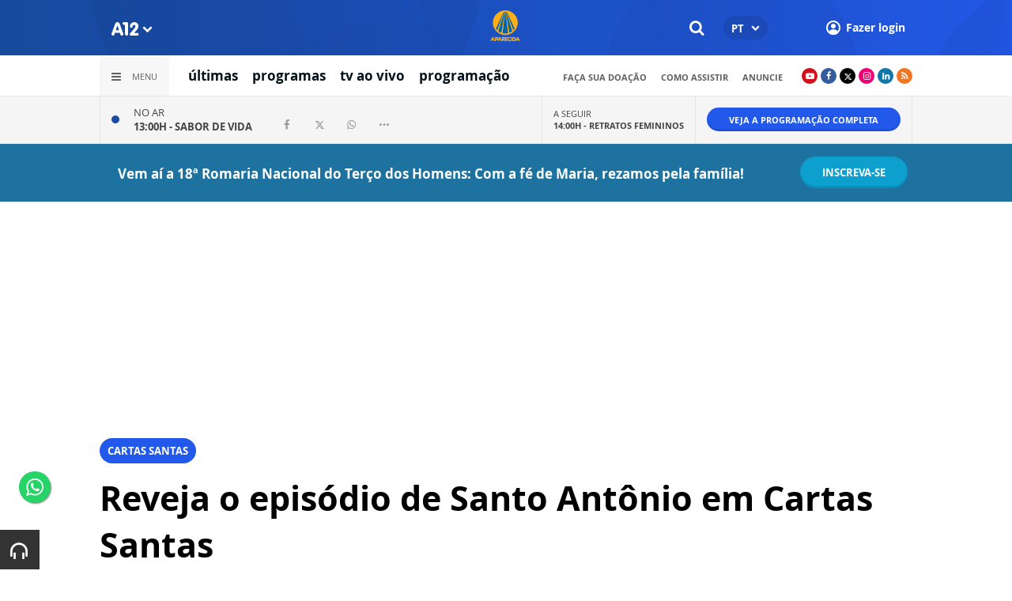

--- FILE ---
content_type: text/html; charset=UTF-8
request_url: https://www.a12.com/widget/widgets/call/w026/wgDynamicView/440
body_size: 503
content:
<div>
	<div class="now">
					<p class="now__info">
				<span class="now__status">No ar</span><br>
				<a href="https://www.a12.com/tv/tv-ao-vivo/">13:00H - <strong>Sabor de Vida</strong></a>
			</p>
			<div class="wg-share-hrz wg-share-hrz--small">
	<a href="https://www.facebook.com/share.php?u=https://www.a12.com/tv/programas/sabor-de-vida		&title=Sabor de Vida">
		<i class="icon-facebook"></i>
	</a>
	<a href="https://twitter.com/share?
		url=https://www.a12.com/tv/programas/sabor-de-vida		&text=Sabor de Vida">
		<i class="icon-twitter"></i>
	</a> 
	<a href="https://api.whatsapp.com/send?text=https://www.a12.com/tv/programas/sabor-de-vida" data-action="share/whatsapp/share">
		<i class="icon-whatsapp"></i>
	</a>
	<div class="wg-share-hrz__dots">
		<i class="icon-dot-3"></i>
		<div class="wg-share-hrz__dropdown">
			<div> 
				<a href="https://www.linkedin.com/shareArticle?url=https://www.a12.com/tv/programas/sabor-de-vida&title=Sabor de Vida"><i class="icon-linkedin"></i> <span>Linkedin</span></a>
				<a href="mailto:?subject=Sabor de Vida&body=Olá, acho que você se interessaria em conhecer este conteúdo: https://www.a12.com/tv/programas/sabor-de-vida"><i class="icon-mail-alt"></i> <span>Enviar por email</span></a>
			</div>
		</div>
	</div>
</div>			</div>
	<div class="next">
					<p class="next__info">
				<span class="next__status">A seguir</span><br>
				<a href="https://www.a12.com/tv/programas/retratosfemininos">14:00H - <strong>Retratos Femininos</strong></a>
			</p>
			</div>
	<div class="link">
		<a href="https://www.a12.com/tv/programacao" class="wg-btn wg-btn--small">
			Veja a programação completa
		</a>
	</div>
</div>

--- FILE ---
content_type: text/html; charset=utf-8
request_url: https://www.google.com/recaptcha/api2/anchor?ar=1&k=6LdcryIUAAAAABT1YC0na7udTiH8R8iAooZR5rh2&co=aHR0cHM6Ly93d3cuYTEyLmNvbTo0NDM.&hl=en&v=PoyoqOPhxBO7pBk68S4YbpHZ&size=invisible&anchor-ms=20000&execute-ms=30000&cb=btgqitx9d2b2
body_size: 49540
content:
<!DOCTYPE HTML><html dir="ltr" lang="en"><head><meta http-equiv="Content-Type" content="text/html; charset=UTF-8">
<meta http-equiv="X-UA-Compatible" content="IE=edge">
<title>reCAPTCHA</title>
<style type="text/css">
/* cyrillic-ext */
@font-face {
  font-family: 'Roboto';
  font-style: normal;
  font-weight: 400;
  font-stretch: 100%;
  src: url(//fonts.gstatic.com/s/roboto/v48/KFO7CnqEu92Fr1ME7kSn66aGLdTylUAMa3GUBHMdazTgWw.woff2) format('woff2');
  unicode-range: U+0460-052F, U+1C80-1C8A, U+20B4, U+2DE0-2DFF, U+A640-A69F, U+FE2E-FE2F;
}
/* cyrillic */
@font-face {
  font-family: 'Roboto';
  font-style: normal;
  font-weight: 400;
  font-stretch: 100%;
  src: url(//fonts.gstatic.com/s/roboto/v48/KFO7CnqEu92Fr1ME7kSn66aGLdTylUAMa3iUBHMdazTgWw.woff2) format('woff2');
  unicode-range: U+0301, U+0400-045F, U+0490-0491, U+04B0-04B1, U+2116;
}
/* greek-ext */
@font-face {
  font-family: 'Roboto';
  font-style: normal;
  font-weight: 400;
  font-stretch: 100%;
  src: url(//fonts.gstatic.com/s/roboto/v48/KFO7CnqEu92Fr1ME7kSn66aGLdTylUAMa3CUBHMdazTgWw.woff2) format('woff2');
  unicode-range: U+1F00-1FFF;
}
/* greek */
@font-face {
  font-family: 'Roboto';
  font-style: normal;
  font-weight: 400;
  font-stretch: 100%;
  src: url(//fonts.gstatic.com/s/roboto/v48/KFO7CnqEu92Fr1ME7kSn66aGLdTylUAMa3-UBHMdazTgWw.woff2) format('woff2');
  unicode-range: U+0370-0377, U+037A-037F, U+0384-038A, U+038C, U+038E-03A1, U+03A3-03FF;
}
/* math */
@font-face {
  font-family: 'Roboto';
  font-style: normal;
  font-weight: 400;
  font-stretch: 100%;
  src: url(//fonts.gstatic.com/s/roboto/v48/KFO7CnqEu92Fr1ME7kSn66aGLdTylUAMawCUBHMdazTgWw.woff2) format('woff2');
  unicode-range: U+0302-0303, U+0305, U+0307-0308, U+0310, U+0312, U+0315, U+031A, U+0326-0327, U+032C, U+032F-0330, U+0332-0333, U+0338, U+033A, U+0346, U+034D, U+0391-03A1, U+03A3-03A9, U+03B1-03C9, U+03D1, U+03D5-03D6, U+03F0-03F1, U+03F4-03F5, U+2016-2017, U+2034-2038, U+203C, U+2040, U+2043, U+2047, U+2050, U+2057, U+205F, U+2070-2071, U+2074-208E, U+2090-209C, U+20D0-20DC, U+20E1, U+20E5-20EF, U+2100-2112, U+2114-2115, U+2117-2121, U+2123-214F, U+2190, U+2192, U+2194-21AE, U+21B0-21E5, U+21F1-21F2, U+21F4-2211, U+2213-2214, U+2216-22FF, U+2308-230B, U+2310, U+2319, U+231C-2321, U+2336-237A, U+237C, U+2395, U+239B-23B7, U+23D0, U+23DC-23E1, U+2474-2475, U+25AF, U+25B3, U+25B7, U+25BD, U+25C1, U+25CA, U+25CC, U+25FB, U+266D-266F, U+27C0-27FF, U+2900-2AFF, U+2B0E-2B11, U+2B30-2B4C, U+2BFE, U+3030, U+FF5B, U+FF5D, U+1D400-1D7FF, U+1EE00-1EEFF;
}
/* symbols */
@font-face {
  font-family: 'Roboto';
  font-style: normal;
  font-weight: 400;
  font-stretch: 100%;
  src: url(//fonts.gstatic.com/s/roboto/v48/KFO7CnqEu92Fr1ME7kSn66aGLdTylUAMaxKUBHMdazTgWw.woff2) format('woff2');
  unicode-range: U+0001-000C, U+000E-001F, U+007F-009F, U+20DD-20E0, U+20E2-20E4, U+2150-218F, U+2190, U+2192, U+2194-2199, U+21AF, U+21E6-21F0, U+21F3, U+2218-2219, U+2299, U+22C4-22C6, U+2300-243F, U+2440-244A, U+2460-24FF, U+25A0-27BF, U+2800-28FF, U+2921-2922, U+2981, U+29BF, U+29EB, U+2B00-2BFF, U+4DC0-4DFF, U+FFF9-FFFB, U+10140-1018E, U+10190-1019C, U+101A0, U+101D0-101FD, U+102E0-102FB, U+10E60-10E7E, U+1D2C0-1D2D3, U+1D2E0-1D37F, U+1F000-1F0FF, U+1F100-1F1AD, U+1F1E6-1F1FF, U+1F30D-1F30F, U+1F315, U+1F31C, U+1F31E, U+1F320-1F32C, U+1F336, U+1F378, U+1F37D, U+1F382, U+1F393-1F39F, U+1F3A7-1F3A8, U+1F3AC-1F3AF, U+1F3C2, U+1F3C4-1F3C6, U+1F3CA-1F3CE, U+1F3D4-1F3E0, U+1F3ED, U+1F3F1-1F3F3, U+1F3F5-1F3F7, U+1F408, U+1F415, U+1F41F, U+1F426, U+1F43F, U+1F441-1F442, U+1F444, U+1F446-1F449, U+1F44C-1F44E, U+1F453, U+1F46A, U+1F47D, U+1F4A3, U+1F4B0, U+1F4B3, U+1F4B9, U+1F4BB, U+1F4BF, U+1F4C8-1F4CB, U+1F4D6, U+1F4DA, U+1F4DF, U+1F4E3-1F4E6, U+1F4EA-1F4ED, U+1F4F7, U+1F4F9-1F4FB, U+1F4FD-1F4FE, U+1F503, U+1F507-1F50B, U+1F50D, U+1F512-1F513, U+1F53E-1F54A, U+1F54F-1F5FA, U+1F610, U+1F650-1F67F, U+1F687, U+1F68D, U+1F691, U+1F694, U+1F698, U+1F6AD, U+1F6B2, U+1F6B9-1F6BA, U+1F6BC, U+1F6C6-1F6CF, U+1F6D3-1F6D7, U+1F6E0-1F6EA, U+1F6F0-1F6F3, U+1F6F7-1F6FC, U+1F700-1F7FF, U+1F800-1F80B, U+1F810-1F847, U+1F850-1F859, U+1F860-1F887, U+1F890-1F8AD, U+1F8B0-1F8BB, U+1F8C0-1F8C1, U+1F900-1F90B, U+1F93B, U+1F946, U+1F984, U+1F996, U+1F9E9, U+1FA00-1FA6F, U+1FA70-1FA7C, U+1FA80-1FA89, U+1FA8F-1FAC6, U+1FACE-1FADC, U+1FADF-1FAE9, U+1FAF0-1FAF8, U+1FB00-1FBFF;
}
/* vietnamese */
@font-face {
  font-family: 'Roboto';
  font-style: normal;
  font-weight: 400;
  font-stretch: 100%;
  src: url(//fonts.gstatic.com/s/roboto/v48/KFO7CnqEu92Fr1ME7kSn66aGLdTylUAMa3OUBHMdazTgWw.woff2) format('woff2');
  unicode-range: U+0102-0103, U+0110-0111, U+0128-0129, U+0168-0169, U+01A0-01A1, U+01AF-01B0, U+0300-0301, U+0303-0304, U+0308-0309, U+0323, U+0329, U+1EA0-1EF9, U+20AB;
}
/* latin-ext */
@font-face {
  font-family: 'Roboto';
  font-style: normal;
  font-weight: 400;
  font-stretch: 100%;
  src: url(//fonts.gstatic.com/s/roboto/v48/KFO7CnqEu92Fr1ME7kSn66aGLdTylUAMa3KUBHMdazTgWw.woff2) format('woff2');
  unicode-range: U+0100-02BA, U+02BD-02C5, U+02C7-02CC, U+02CE-02D7, U+02DD-02FF, U+0304, U+0308, U+0329, U+1D00-1DBF, U+1E00-1E9F, U+1EF2-1EFF, U+2020, U+20A0-20AB, U+20AD-20C0, U+2113, U+2C60-2C7F, U+A720-A7FF;
}
/* latin */
@font-face {
  font-family: 'Roboto';
  font-style: normal;
  font-weight: 400;
  font-stretch: 100%;
  src: url(//fonts.gstatic.com/s/roboto/v48/KFO7CnqEu92Fr1ME7kSn66aGLdTylUAMa3yUBHMdazQ.woff2) format('woff2');
  unicode-range: U+0000-00FF, U+0131, U+0152-0153, U+02BB-02BC, U+02C6, U+02DA, U+02DC, U+0304, U+0308, U+0329, U+2000-206F, U+20AC, U+2122, U+2191, U+2193, U+2212, U+2215, U+FEFF, U+FFFD;
}
/* cyrillic-ext */
@font-face {
  font-family: 'Roboto';
  font-style: normal;
  font-weight: 500;
  font-stretch: 100%;
  src: url(//fonts.gstatic.com/s/roboto/v48/KFO7CnqEu92Fr1ME7kSn66aGLdTylUAMa3GUBHMdazTgWw.woff2) format('woff2');
  unicode-range: U+0460-052F, U+1C80-1C8A, U+20B4, U+2DE0-2DFF, U+A640-A69F, U+FE2E-FE2F;
}
/* cyrillic */
@font-face {
  font-family: 'Roboto';
  font-style: normal;
  font-weight: 500;
  font-stretch: 100%;
  src: url(//fonts.gstatic.com/s/roboto/v48/KFO7CnqEu92Fr1ME7kSn66aGLdTylUAMa3iUBHMdazTgWw.woff2) format('woff2');
  unicode-range: U+0301, U+0400-045F, U+0490-0491, U+04B0-04B1, U+2116;
}
/* greek-ext */
@font-face {
  font-family: 'Roboto';
  font-style: normal;
  font-weight: 500;
  font-stretch: 100%;
  src: url(//fonts.gstatic.com/s/roboto/v48/KFO7CnqEu92Fr1ME7kSn66aGLdTylUAMa3CUBHMdazTgWw.woff2) format('woff2');
  unicode-range: U+1F00-1FFF;
}
/* greek */
@font-face {
  font-family: 'Roboto';
  font-style: normal;
  font-weight: 500;
  font-stretch: 100%;
  src: url(//fonts.gstatic.com/s/roboto/v48/KFO7CnqEu92Fr1ME7kSn66aGLdTylUAMa3-UBHMdazTgWw.woff2) format('woff2');
  unicode-range: U+0370-0377, U+037A-037F, U+0384-038A, U+038C, U+038E-03A1, U+03A3-03FF;
}
/* math */
@font-face {
  font-family: 'Roboto';
  font-style: normal;
  font-weight: 500;
  font-stretch: 100%;
  src: url(//fonts.gstatic.com/s/roboto/v48/KFO7CnqEu92Fr1ME7kSn66aGLdTylUAMawCUBHMdazTgWw.woff2) format('woff2');
  unicode-range: U+0302-0303, U+0305, U+0307-0308, U+0310, U+0312, U+0315, U+031A, U+0326-0327, U+032C, U+032F-0330, U+0332-0333, U+0338, U+033A, U+0346, U+034D, U+0391-03A1, U+03A3-03A9, U+03B1-03C9, U+03D1, U+03D5-03D6, U+03F0-03F1, U+03F4-03F5, U+2016-2017, U+2034-2038, U+203C, U+2040, U+2043, U+2047, U+2050, U+2057, U+205F, U+2070-2071, U+2074-208E, U+2090-209C, U+20D0-20DC, U+20E1, U+20E5-20EF, U+2100-2112, U+2114-2115, U+2117-2121, U+2123-214F, U+2190, U+2192, U+2194-21AE, U+21B0-21E5, U+21F1-21F2, U+21F4-2211, U+2213-2214, U+2216-22FF, U+2308-230B, U+2310, U+2319, U+231C-2321, U+2336-237A, U+237C, U+2395, U+239B-23B7, U+23D0, U+23DC-23E1, U+2474-2475, U+25AF, U+25B3, U+25B7, U+25BD, U+25C1, U+25CA, U+25CC, U+25FB, U+266D-266F, U+27C0-27FF, U+2900-2AFF, U+2B0E-2B11, U+2B30-2B4C, U+2BFE, U+3030, U+FF5B, U+FF5D, U+1D400-1D7FF, U+1EE00-1EEFF;
}
/* symbols */
@font-face {
  font-family: 'Roboto';
  font-style: normal;
  font-weight: 500;
  font-stretch: 100%;
  src: url(//fonts.gstatic.com/s/roboto/v48/KFO7CnqEu92Fr1ME7kSn66aGLdTylUAMaxKUBHMdazTgWw.woff2) format('woff2');
  unicode-range: U+0001-000C, U+000E-001F, U+007F-009F, U+20DD-20E0, U+20E2-20E4, U+2150-218F, U+2190, U+2192, U+2194-2199, U+21AF, U+21E6-21F0, U+21F3, U+2218-2219, U+2299, U+22C4-22C6, U+2300-243F, U+2440-244A, U+2460-24FF, U+25A0-27BF, U+2800-28FF, U+2921-2922, U+2981, U+29BF, U+29EB, U+2B00-2BFF, U+4DC0-4DFF, U+FFF9-FFFB, U+10140-1018E, U+10190-1019C, U+101A0, U+101D0-101FD, U+102E0-102FB, U+10E60-10E7E, U+1D2C0-1D2D3, U+1D2E0-1D37F, U+1F000-1F0FF, U+1F100-1F1AD, U+1F1E6-1F1FF, U+1F30D-1F30F, U+1F315, U+1F31C, U+1F31E, U+1F320-1F32C, U+1F336, U+1F378, U+1F37D, U+1F382, U+1F393-1F39F, U+1F3A7-1F3A8, U+1F3AC-1F3AF, U+1F3C2, U+1F3C4-1F3C6, U+1F3CA-1F3CE, U+1F3D4-1F3E0, U+1F3ED, U+1F3F1-1F3F3, U+1F3F5-1F3F7, U+1F408, U+1F415, U+1F41F, U+1F426, U+1F43F, U+1F441-1F442, U+1F444, U+1F446-1F449, U+1F44C-1F44E, U+1F453, U+1F46A, U+1F47D, U+1F4A3, U+1F4B0, U+1F4B3, U+1F4B9, U+1F4BB, U+1F4BF, U+1F4C8-1F4CB, U+1F4D6, U+1F4DA, U+1F4DF, U+1F4E3-1F4E6, U+1F4EA-1F4ED, U+1F4F7, U+1F4F9-1F4FB, U+1F4FD-1F4FE, U+1F503, U+1F507-1F50B, U+1F50D, U+1F512-1F513, U+1F53E-1F54A, U+1F54F-1F5FA, U+1F610, U+1F650-1F67F, U+1F687, U+1F68D, U+1F691, U+1F694, U+1F698, U+1F6AD, U+1F6B2, U+1F6B9-1F6BA, U+1F6BC, U+1F6C6-1F6CF, U+1F6D3-1F6D7, U+1F6E0-1F6EA, U+1F6F0-1F6F3, U+1F6F7-1F6FC, U+1F700-1F7FF, U+1F800-1F80B, U+1F810-1F847, U+1F850-1F859, U+1F860-1F887, U+1F890-1F8AD, U+1F8B0-1F8BB, U+1F8C0-1F8C1, U+1F900-1F90B, U+1F93B, U+1F946, U+1F984, U+1F996, U+1F9E9, U+1FA00-1FA6F, U+1FA70-1FA7C, U+1FA80-1FA89, U+1FA8F-1FAC6, U+1FACE-1FADC, U+1FADF-1FAE9, U+1FAF0-1FAF8, U+1FB00-1FBFF;
}
/* vietnamese */
@font-face {
  font-family: 'Roboto';
  font-style: normal;
  font-weight: 500;
  font-stretch: 100%;
  src: url(//fonts.gstatic.com/s/roboto/v48/KFO7CnqEu92Fr1ME7kSn66aGLdTylUAMa3OUBHMdazTgWw.woff2) format('woff2');
  unicode-range: U+0102-0103, U+0110-0111, U+0128-0129, U+0168-0169, U+01A0-01A1, U+01AF-01B0, U+0300-0301, U+0303-0304, U+0308-0309, U+0323, U+0329, U+1EA0-1EF9, U+20AB;
}
/* latin-ext */
@font-face {
  font-family: 'Roboto';
  font-style: normal;
  font-weight: 500;
  font-stretch: 100%;
  src: url(//fonts.gstatic.com/s/roboto/v48/KFO7CnqEu92Fr1ME7kSn66aGLdTylUAMa3KUBHMdazTgWw.woff2) format('woff2');
  unicode-range: U+0100-02BA, U+02BD-02C5, U+02C7-02CC, U+02CE-02D7, U+02DD-02FF, U+0304, U+0308, U+0329, U+1D00-1DBF, U+1E00-1E9F, U+1EF2-1EFF, U+2020, U+20A0-20AB, U+20AD-20C0, U+2113, U+2C60-2C7F, U+A720-A7FF;
}
/* latin */
@font-face {
  font-family: 'Roboto';
  font-style: normal;
  font-weight: 500;
  font-stretch: 100%;
  src: url(//fonts.gstatic.com/s/roboto/v48/KFO7CnqEu92Fr1ME7kSn66aGLdTylUAMa3yUBHMdazQ.woff2) format('woff2');
  unicode-range: U+0000-00FF, U+0131, U+0152-0153, U+02BB-02BC, U+02C6, U+02DA, U+02DC, U+0304, U+0308, U+0329, U+2000-206F, U+20AC, U+2122, U+2191, U+2193, U+2212, U+2215, U+FEFF, U+FFFD;
}
/* cyrillic-ext */
@font-face {
  font-family: 'Roboto';
  font-style: normal;
  font-weight: 900;
  font-stretch: 100%;
  src: url(//fonts.gstatic.com/s/roboto/v48/KFO7CnqEu92Fr1ME7kSn66aGLdTylUAMa3GUBHMdazTgWw.woff2) format('woff2');
  unicode-range: U+0460-052F, U+1C80-1C8A, U+20B4, U+2DE0-2DFF, U+A640-A69F, U+FE2E-FE2F;
}
/* cyrillic */
@font-face {
  font-family: 'Roboto';
  font-style: normal;
  font-weight: 900;
  font-stretch: 100%;
  src: url(//fonts.gstatic.com/s/roboto/v48/KFO7CnqEu92Fr1ME7kSn66aGLdTylUAMa3iUBHMdazTgWw.woff2) format('woff2');
  unicode-range: U+0301, U+0400-045F, U+0490-0491, U+04B0-04B1, U+2116;
}
/* greek-ext */
@font-face {
  font-family: 'Roboto';
  font-style: normal;
  font-weight: 900;
  font-stretch: 100%;
  src: url(//fonts.gstatic.com/s/roboto/v48/KFO7CnqEu92Fr1ME7kSn66aGLdTylUAMa3CUBHMdazTgWw.woff2) format('woff2');
  unicode-range: U+1F00-1FFF;
}
/* greek */
@font-face {
  font-family: 'Roboto';
  font-style: normal;
  font-weight: 900;
  font-stretch: 100%;
  src: url(//fonts.gstatic.com/s/roboto/v48/KFO7CnqEu92Fr1ME7kSn66aGLdTylUAMa3-UBHMdazTgWw.woff2) format('woff2');
  unicode-range: U+0370-0377, U+037A-037F, U+0384-038A, U+038C, U+038E-03A1, U+03A3-03FF;
}
/* math */
@font-face {
  font-family: 'Roboto';
  font-style: normal;
  font-weight: 900;
  font-stretch: 100%;
  src: url(//fonts.gstatic.com/s/roboto/v48/KFO7CnqEu92Fr1ME7kSn66aGLdTylUAMawCUBHMdazTgWw.woff2) format('woff2');
  unicode-range: U+0302-0303, U+0305, U+0307-0308, U+0310, U+0312, U+0315, U+031A, U+0326-0327, U+032C, U+032F-0330, U+0332-0333, U+0338, U+033A, U+0346, U+034D, U+0391-03A1, U+03A3-03A9, U+03B1-03C9, U+03D1, U+03D5-03D6, U+03F0-03F1, U+03F4-03F5, U+2016-2017, U+2034-2038, U+203C, U+2040, U+2043, U+2047, U+2050, U+2057, U+205F, U+2070-2071, U+2074-208E, U+2090-209C, U+20D0-20DC, U+20E1, U+20E5-20EF, U+2100-2112, U+2114-2115, U+2117-2121, U+2123-214F, U+2190, U+2192, U+2194-21AE, U+21B0-21E5, U+21F1-21F2, U+21F4-2211, U+2213-2214, U+2216-22FF, U+2308-230B, U+2310, U+2319, U+231C-2321, U+2336-237A, U+237C, U+2395, U+239B-23B7, U+23D0, U+23DC-23E1, U+2474-2475, U+25AF, U+25B3, U+25B7, U+25BD, U+25C1, U+25CA, U+25CC, U+25FB, U+266D-266F, U+27C0-27FF, U+2900-2AFF, U+2B0E-2B11, U+2B30-2B4C, U+2BFE, U+3030, U+FF5B, U+FF5D, U+1D400-1D7FF, U+1EE00-1EEFF;
}
/* symbols */
@font-face {
  font-family: 'Roboto';
  font-style: normal;
  font-weight: 900;
  font-stretch: 100%;
  src: url(//fonts.gstatic.com/s/roboto/v48/KFO7CnqEu92Fr1ME7kSn66aGLdTylUAMaxKUBHMdazTgWw.woff2) format('woff2');
  unicode-range: U+0001-000C, U+000E-001F, U+007F-009F, U+20DD-20E0, U+20E2-20E4, U+2150-218F, U+2190, U+2192, U+2194-2199, U+21AF, U+21E6-21F0, U+21F3, U+2218-2219, U+2299, U+22C4-22C6, U+2300-243F, U+2440-244A, U+2460-24FF, U+25A0-27BF, U+2800-28FF, U+2921-2922, U+2981, U+29BF, U+29EB, U+2B00-2BFF, U+4DC0-4DFF, U+FFF9-FFFB, U+10140-1018E, U+10190-1019C, U+101A0, U+101D0-101FD, U+102E0-102FB, U+10E60-10E7E, U+1D2C0-1D2D3, U+1D2E0-1D37F, U+1F000-1F0FF, U+1F100-1F1AD, U+1F1E6-1F1FF, U+1F30D-1F30F, U+1F315, U+1F31C, U+1F31E, U+1F320-1F32C, U+1F336, U+1F378, U+1F37D, U+1F382, U+1F393-1F39F, U+1F3A7-1F3A8, U+1F3AC-1F3AF, U+1F3C2, U+1F3C4-1F3C6, U+1F3CA-1F3CE, U+1F3D4-1F3E0, U+1F3ED, U+1F3F1-1F3F3, U+1F3F5-1F3F7, U+1F408, U+1F415, U+1F41F, U+1F426, U+1F43F, U+1F441-1F442, U+1F444, U+1F446-1F449, U+1F44C-1F44E, U+1F453, U+1F46A, U+1F47D, U+1F4A3, U+1F4B0, U+1F4B3, U+1F4B9, U+1F4BB, U+1F4BF, U+1F4C8-1F4CB, U+1F4D6, U+1F4DA, U+1F4DF, U+1F4E3-1F4E6, U+1F4EA-1F4ED, U+1F4F7, U+1F4F9-1F4FB, U+1F4FD-1F4FE, U+1F503, U+1F507-1F50B, U+1F50D, U+1F512-1F513, U+1F53E-1F54A, U+1F54F-1F5FA, U+1F610, U+1F650-1F67F, U+1F687, U+1F68D, U+1F691, U+1F694, U+1F698, U+1F6AD, U+1F6B2, U+1F6B9-1F6BA, U+1F6BC, U+1F6C6-1F6CF, U+1F6D3-1F6D7, U+1F6E0-1F6EA, U+1F6F0-1F6F3, U+1F6F7-1F6FC, U+1F700-1F7FF, U+1F800-1F80B, U+1F810-1F847, U+1F850-1F859, U+1F860-1F887, U+1F890-1F8AD, U+1F8B0-1F8BB, U+1F8C0-1F8C1, U+1F900-1F90B, U+1F93B, U+1F946, U+1F984, U+1F996, U+1F9E9, U+1FA00-1FA6F, U+1FA70-1FA7C, U+1FA80-1FA89, U+1FA8F-1FAC6, U+1FACE-1FADC, U+1FADF-1FAE9, U+1FAF0-1FAF8, U+1FB00-1FBFF;
}
/* vietnamese */
@font-face {
  font-family: 'Roboto';
  font-style: normal;
  font-weight: 900;
  font-stretch: 100%;
  src: url(//fonts.gstatic.com/s/roboto/v48/KFO7CnqEu92Fr1ME7kSn66aGLdTylUAMa3OUBHMdazTgWw.woff2) format('woff2');
  unicode-range: U+0102-0103, U+0110-0111, U+0128-0129, U+0168-0169, U+01A0-01A1, U+01AF-01B0, U+0300-0301, U+0303-0304, U+0308-0309, U+0323, U+0329, U+1EA0-1EF9, U+20AB;
}
/* latin-ext */
@font-face {
  font-family: 'Roboto';
  font-style: normal;
  font-weight: 900;
  font-stretch: 100%;
  src: url(//fonts.gstatic.com/s/roboto/v48/KFO7CnqEu92Fr1ME7kSn66aGLdTylUAMa3KUBHMdazTgWw.woff2) format('woff2');
  unicode-range: U+0100-02BA, U+02BD-02C5, U+02C7-02CC, U+02CE-02D7, U+02DD-02FF, U+0304, U+0308, U+0329, U+1D00-1DBF, U+1E00-1E9F, U+1EF2-1EFF, U+2020, U+20A0-20AB, U+20AD-20C0, U+2113, U+2C60-2C7F, U+A720-A7FF;
}
/* latin */
@font-face {
  font-family: 'Roboto';
  font-style: normal;
  font-weight: 900;
  font-stretch: 100%;
  src: url(//fonts.gstatic.com/s/roboto/v48/KFO7CnqEu92Fr1ME7kSn66aGLdTylUAMa3yUBHMdazQ.woff2) format('woff2');
  unicode-range: U+0000-00FF, U+0131, U+0152-0153, U+02BB-02BC, U+02C6, U+02DA, U+02DC, U+0304, U+0308, U+0329, U+2000-206F, U+20AC, U+2122, U+2191, U+2193, U+2212, U+2215, U+FEFF, U+FFFD;
}

</style>
<link rel="stylesheet" type="text/css" href="https://www.gstatic.com/recaptcha/releases/PoyoqOPhxBO7pBk68S4YbpHZ/styles__ltr.css">
<script nonce="y94B3FSL-eDHYj_Q1V-J8Q" type="text/javascript">window['__recaptcha_api'] = 'https://www.google.com/recaptcha/api2/';</script>
<script type="text/javascript" src="https://www.gstatic.com/recaptcha/releases/PoyoqOPhxBO7pBk68S4YbpHZ/recaptcha__en.js" nonce="y94B3FSL-eDHYj_Q1V-J8Q">
      
    </script></head>
<body><div id="rc-anchor-alert" class="rc-anchor-alert"></div>
<input type="hidden" id="recaptcha-token" value="[base64]">
<script type="text/javascript" nonce="y94B3FSL-eDHYj_Q1V-J8Q">
      recaptcha.anchor.Main.init("[\x22ainput\x22,[\x22bgdata\x22,\x22\x22,\[base64]/[base64]/[base64]/[base64]/cjw8ejpyPj4+eil9Y2F0Y2gobCl7dGhyb3cgbDt9fSxIPWZ1bmN0aW9uKHcsdCx6KXtpZih3PT0xOTR8fHc9PTIwOCl0LnZbd10/dC52W3ddLmNvbmNhdCh6KTp0LnZbd109b2Yoeix0KTtlbHNle2lmKHQuYkImJnchPTMxNylyZXR1cm47dz09NjZ8fHc9PTEyMnx8dz09NDcwfHx3PT00NHx8dz09NDE2fHx3PT0zOTd8fHc9PTQyMXx8dz09Njh8fHc9PTcwfHx3PT0xODQ/[base64]/[base64]/[base64]/bmV3IGRbVl0oSlswXSk6cD09Mj9uZXcgZFtWXShKWzBdLEpbMV0pOnA9PTM/bmV3IGRbVl0oSlswXSxKWzFdLEpbMl0pOnA9PTQ/[base64]/[base64]/[base64]/[base64]\x22,\[base64]\\u003d\\u003d\x22,\x22bVtVw74Rwow6wr7DjcK4w7fDlWlWw7EKw7vDlh07aMO/wpx/UMK1IkbCghrDsEouasKfTV/CoRJkOcKNOsKNw6HCgQTDqE0XwqEEwphRw7Nkw73DtsO1w6/DpMK/fBfDuzA2U11RFxIIwrpfwoknwodGw5t1Ph7CtiHCj8K0wos+w6Niw4fCl24Aw4bCkDPDm8Kaw7/[base64]/CvnbCiGQkO8ObfMOlV1rCuGTDqRnDt2HDmMOgX8OCwqLChMOHwrV4NhbDj8OSLcOlwpHCs8KCKMK/RRlXeEDDgsOzD8O/NXwyw7xGw4vDtTo7w7HDlsK+wrguw5ogbm4pDiFgwpphwq7Cr2U7ecKjw6rCrR8zPArDsRZPAMK/V8OJfxjDm8OGwpAhO8KVLh9dw7Ezw7XDp8OKBR7Du1fDjcKvG3gAw4PCpcKfw5vCmsOKwqXCv0IWwq/CiznCu8OXFFpzXSk1wqbCicOkw6/Cr8KCw4EMYR5zZ38WwpPCtnHDtlrCg8Ouw4vDlsKhT2jDkmbCosOUw4rDscKkwoEqIBXClhouCiDCv8OMMnvCk2nCkcOBwr3CglkjeQhSw77DoXfCiAhHFm9mw5TDgz1/[base64]/CgMO+YwgoY8OudxEjw7d+w4RuczYNWMOsUxNhWMKTNxvDkG7Cg8Khw453w73CpMKFw4PCmsKFQm4jwqBWd8KnJj3DhsKLwrVwYwtAwr3CpjPDnjgUIcOmwrNPwq1BesK/TMOGwrHDh0cVdzlecWzDh1DCqkzCgcONwqPDqcKKFcK7AU1Ewr3DhjomOMKsw7bChncqNUvCsw5swq1XMsKrCj3DpcOoA8KBaSV0ZzcGMsOaCTPCncO8w7k/[base64]/Do8OPw7nDviVzw6nCqnQBw4PDtWENworDpRpywrFrCALChV7CmsKRwqnCusK2wp97w7zCt8Klf1XDh8K5dsOowrYlwpohw6/Cujctw6cnwqTDvQp8wrDDgMOLwo9tfwrDilM0w47CqWnDs1fDrsKPPsKpIcKRwqfCicKywr/[base64]/wqoybcOQZD0YcGA6YG/DqTzDpMKYSsKPw5PCncKNfS3CpsKLbwfDjMKiKgUzDsKXbsOTwojDlwvDgsKQw4nDt8O6wqXDm38bABEWw5UNTATDpcKqw6ANw6UPw74jwp3Dg8KLMSMIw4Bow4bCgDvDnMONF8K0F8O6wovCmMKcU3hmwqgVeS0GPMKXwobCoiLDjsKHw7E/VsK0EB45w5PDi0HDpTXCrknCssO5wpRBaMO7wqrCnsOqTMOIwo1Yw7PDtkzDv8OhacKcwpIkwr1uCkVUwrLDk8OCQmB/wrZpw63CgWBLw5p/DhkSwq0lwp/DocO3O04RdQrCs8Opwrd1DcKkwqfCpMOtO8K+esOHK8K4IS/CtsK1wovCh8OyKhopVFDCkX44wozCvxfCtMO6PsKQPMOtT1x1JMK4w7LDjcO+w7B3KcOafMOGWsOmN8KIwoNOwrpXw7TChlVWwq/Djn8sw63CqTZjwrHCkjMiUiQvbMKQw4lOLMKkJcOZTsOyAMO+DkE0wowgJAnDhcOrwoDDk2TCu3w9w6QbHcO7JsOQwoTDtG0Bf8O3w5jDth1Gw5jDjcOGwrd1w63CpcKbCjrCrsOSGk0Aw5zDjsOFw6U+wo0Mw6LDiBxZwr/DtXVDw4/Cs8OjOsKZwq0LVsKSwqZ2w4Ydw6HDlsOEw61kCsO1w4XCtcKNw6RewpfCh8OBw67Du1nCnBkNPSfDqW1gYBpdC8OBecOvw5YTwrFtw7DDrTk8w7Y8wp7DjCDCs8KywpPDk8OXIMOCw4p0wpZOH0ZDH8OXw7cyw6HDi8Oswp3CjF3Dm8O/PRoIYMKKACRpYiwDUTLDkDc/[base64]/CgAsUwp7CncOOHVXCk8KVXMOwMMOQwqbDtBbCtzxQV3bCt1lEwpDChCRqRsKzU8KMaX3DqWPCi2YyaMO5HsOswr/[base64]/w7NkL8KIGcOCwqkHw5oYM8O2wozCm8OMQMKYwodEISHDnWtLPsKbWUbDpXUhwoTDlVEvw7cAJ8KpRRvCvwbDjsKYZFjDmUM/wplvTMKkK8Kvb3MATQ/DpHPChMONR1/[base64]/CjsKjHDjDm8KXwpEIRMOHwr/Dg8O5w5zCncKfw6vCi2vCggXDuMOmaUDCq8OfdwbDvcOLwrnCoEjDr8K0NC/CnsK+eMK6wqrCjADDiAN5w7YDLHjCj8OLDsK5L8OwQMKgT8KrwphxZFjCqCTDpsKEHsKnw4DDlg7Ci2ABw6XCj8O8wp3CsMOlEgDCmsOMw4lLBT3CqcKyP05ES23DvsK/XQ9UTsK8PcK6R8Oaw6XCtcOhb8OzW8OywpgqBwvCu8KmwqHDj8OTwowTwrXCv2pSBcO7YjzDmcKyeRZ5wqlKwqVuC8KCw78GwqwPw5DCnHPCi8KaT8Oow5BMwrJVw7bDvictw6TCs2DCm8OBw6ZWUSZtwoLDl2B4wo1IecKjw5vCnUt/w7PDmMKEOMKKMTLCtwDCuH8xwqgiwoonJcKGR35VwrzCi8ONwrHDkcOjw4DDt8O+JcKgRMKxwrrDscKxwqDDqMKVMMOUwrMtwq1QfMOZw4zCpcOcw5fDkcKywoXCqC9Nw4/Cr3lhUHfCnC/[base64]/DuMKXd3/DpMOcLcOBw5TClsO6D8OkTsOVM0PDh8OINmgZw5IzAMOVNMObwqLChR4rAw/DgxUhwpIvwpsAOTsTM8ODJMK6wrJbwr9qw5cHUcKRw6k4w782QMKMK8KOwpQxw5rCqcOOPBdqP2zCvsONwq7ClcONw6bDqcOCwqFlBCnDgcOgdMKQw6fCvC8WZMKnw4cUfjvCtsOnwqLDvyXDosKOBSvDlxfClGRxbcO8Bx/Dq8O3w7EWw7vDnUM/Ll88FcKvwoIQTcKfw6oeVW7CocKsZBXClcOFw5NMw5vDtMKDw494egMDw6/CmhVRw5hrWRcEw4zDo8Kow5LDq8KuwpUowpzCgTMBwpfCucKvPsO6w5VLb8OiIBHCun7Cv8Krw4XCrGFjWMOFw5cUNFM7VE/Ct8OoYEnDk8KNwpd0w4BIa03DgkUSw6DDlcOJwrTCj8KowrpdYF9bCUt9JD3CgsOKAmFPw5PCnDDCql86woEywpw/[base64]/DucOGwpJtw5LCtAJrwqbCgifDncKCw4PDtWQgwpsNw5tBw6fDgHXCpXHDjXXDrMKVNzvDisKkw5PCqlsiw5YEfMK2w5Z/JsKCRsO5w6LChcOmKzPDgMKnw7d0w65uw6LChAFFXV3CqsOEw7HCqUptVcKVw5DCtsKHfmzDpcOLw4V+asOew6EYKsKPw58eAsKTdkXCvsK1KMOETXjDjn1OwokAb1XCmcKMwq/DnsOWwpXCtsOjP2xowrLDgsK2woAVfHvDmcK1a0PDgcOTRE7DmMO8w6cKbMOFUsKEwogRZnHDksKAw7bDuSrDisKfw5jCqiHDtMKuwrEXf2FVA1YSwoXDtMOEZS/DsRA/TsOww59Zw6Y2w5NYHHXCu8KJHw/CiMKQG8OVw4TDiyRaw7/[base64]/CocKjGsOKBS0nCUxbUMOHw6dSw70sw5E/wrDClTc7Y19fSMKEHMO0YmjCn8OUUD18woPCkcOlwrXDmEHDo2zCmMONwonCpsKHw689wpDDjcOyw5fCsSNCacKRw6zDkcKMw502RMOPw5PCv8OWwox+LMOJRH/DtEkBw7/[base64]/[base64]/CpsKdI8Oowodma2fCkcO0M3UWw6TDmVjCg8Kywq/[base64]/RcOdwqDDtsO2FMKBwoTDocOhw4Y9RsOwwoIEw4XCjQFNwr4aw6Yvwo85X1XCvSdMw5QRasOxQMOqVcKww4NkPcKBZsKrw6DCkcOldMKNw7fCnQszbA3CuXHCgTbCgMKdwpNywpcxw5sPDMKrwrBmwoFRNEzChMKjwrbCg8Kkw4TDt8Kew6/[base64]/DrW5hA8K5woPClQnCpVV/wp5Zw7ASGHcRwrnDnF/CkHDDlMKIw7t7w6EIUsOYw60rwpHCssKTGw/DuMOqQsK/LMKkw6/[base64]/DhsKaIj5Qw4AuPcKwIEzCoHNdfgvCrsKYWlnDgsKww7zDjWxVwrzCo8OjwqcYw5HCuMOYw5jCr8KjbsK3fFJZS8OwwqwyRnLCtcOkwpfCql/Dn8Oaw5XCs8KkS05ZQB7CuRjCtcKDHgbDsT7DiVfDl8OBw7IAw5hxw6LDjMOtwrPCqMKYUT7DncKlw5UFIgE4woQmIsONOcKSPcKNwo9VwoLDr8OAw71bcMKkwqLDrx4vwonCksOJW8K3w7VvdsOQSsKdDcO3ScO/w5vDt0zDisO5McK/d0bCtx3DumU2w4NWw6bDq27CiEjCscKNfcK3agnDg8OWOsKYeMKLNVLCvMOxwpDDhHVtD8O+FsKvw6DDnyLDlMOkw43ClcKZR8O+wpTCuMOsw6nDnxgQPMK4ccO/IiMTQsOAHCXDiSfDvcKEf8KRecKzwrHDkcKrCQLCr8KSwobCvhRdw7nCk0sqTsOERx1PwojCrDbDv8K2w7DCq8Okw68WI8OLwrvCgcKnFcO9w783wovDm8Kxwp/[base64]/Cph7CknQDEmfDt8KXwpofwp/CpnjChcKOwpxsw7EKOSzCs35kwqLChsK8OsKCw4pUw45fWsO4J3Avw4LCmg7DoMKGw48rVmEdeULCo07CtS8KwqjDjwLDlcO7QV3Cp8KDUX/[base64]/wrrDhGhnUMOmw5jDscOXwpJyw5vCh1d7EsKMcsKTwoliw4nDlsOVwovChsK+w7/ClcKxNmrCk197b8KfAmZ7cMKPG8KxwqXDgsO+YxDDq2vDngHDhzZHwpR5w7AdJcODwqXDrGcpCFJ+w6EjMDhhwq3Chlw3w4Ykw5tVw6Z3AMOgb3EzwrDDs2zCq8Ovwp7Co8OzwrZJBwrCplQ/w6jCosOQwp82w5s9wovDuUXDlErCmMKkXcKKwp4oShNeQsOhVsKyby9pcHtld8OKSMOEUsOOwoVuCANSwpzCkcO6XcO4EcOhwozClsKZw4XDlmvDoXUpWMORcsKCZ8OUJsOXCcKFw7QkwpILwpfDgMOAYTh0UsKMw7jCnFzDjnV+O8KxM3spCk/Dp0MgAQHDuhHDuMOpw4/CkQFpwpfDvR4oUhUlX8O+wp1rw6p4w590HUXClkERw4pISEPChirClRfDosO/wofCvzBkXMO9wo7Cm8KKGgE/[base64]/CuTVSwr/DsMObVysxD8K0B1LCqBTCtsKOWMO3JXPDqnLCgsKIYMKrw6VrwpjCocKECGPCqsK0cnNwwq9cSyXDl1rDklXDll/CujRjwrAgwoxPw5RAwrEVw6TDjsKrVsKcCsOVwozCn8O9w5dqaMOHTV/Ch8KjwonCvMONwphPCFbDkAXCh8OHDn4kwprDrcOVIR3CswvDsQlLw5fClsKyZhdIamIxw4IBw7jCpDQ+w55HMsOuwrY/w403w6nCsytuw6Q9wqvCm2UWB8Kzd8KGQ2nDimJCS8Ohwr8lwq/ChS5ZwpFVwqcvU8K3w5Rpw5fDvMKGw70FQFfCoAnCqcOoSnfCssO6QX7CkMKawrIQfG8GIjhXwrEwQ8KTOEVqFTA3KcOQN8Kfw7MdYw3DgGoEw6kAwpxDw4vCsG3Co8OKflgyLsOiCUd5YVHDoHdLNMKOw4Eyf8KuQ2PCjR0mLxbDhcO0w7/Dh8KOw6rCj2zCksK+DljCh8O3w4fDsMKzw71HUkJew7QaOMK1wpw+wrUeecOFHSjDvcOiw4vDosONw5bDoSVswp0RJ8OGwq7DuQXDqcOfK8OYw7lYw40dw4t+wox/Rw3Dt3YzwpodK8KNwp0iAsK/P8OcGiwYw7zCrUjDgFjCiQzCij7Co0LCgVY2T3vDnUXDpBJ2dMKsw5kWw5Nzw5sMw49yw7dbSsOAMATDvkZQCcK/w591TVVmw7FfFMKPwo1ww5/[base64]/CszPDm3V0AcO/Pl3Di8KQGDvDkC4HC8Ofwr7DtMK8Y8KIO1Zuw7hIMcKLw5zCh8KAwqLChcKJc0A4wqjCrAdyT8K1w67CgxsfFDLDiMK9wqs4w6jDi3VEBsKTwrzChzfDgENPwo/CmcOgwoPCucO3w689e8O1ZE43WMOESWJGNBkhw67DqiJQwp9HwpwVw5HDhQMVwojCoSgFwoFTwoZhdAnDocKKwrdBw5VRBx9sw7JFw5TCmcKhFwFSTErDo0XDjcKhwqvDjgEiw4EFw7/DggnDn8Kew77CslJPwo5Zw68AI8KiworDvjDDqGEoTCVlwqPChgPDhzbCuw8qworDjBnDrkM9w6t8w6HDnxnDo8KgecKnw4jDi8OQw4hPDCN3w5tRG8KLwqvCvkPCscKnw602wp/DncKHw4nCu3oZwo/[base64]/DmlHClcO1w7DChCXDncKmw7HClcK1w5ZKNCgUCcO/wpBEwrdxIMOzIAw2QsKaGmjDgMOudcKMw4jCmhjCqABLVWt7w7vDmy4aBU/Cl8K7dA/CgcOCw7FeZ3LCgh/DqMO6w5wmwr3CtsOSOgHCmMKDw4c8LsK8w7LDp8Ogag4kV23DjV0Rw5Z+ecK9OsOEwrAswpgtw7jCocOtLcKLw6VCwqTCuMOzwrx9w67Cu2zDiMOPJxtYw7LCqGsUMsKiQcOtwo/CssO9w5XDm2fCpsKHUDsMw4/DvlPDuVPDn17DjsKMwqABwrHCncOwwoNXazdWJ8OuTlISwrXCqhNVYBp/[base64]/Wzgtw7YMBFRrVMOlwqU7wqrCmcObw6dadSbCnUkDwosSw7pMw4obw4IRw4jChMOQw7AIUcKgPgzDpcOqwotAwoTDqHLDp8O+w5sGJnRuw5zDhsOxw79QEBZ6w7TCil7CosOFKcOZw7TDtABmwplrwqMVw77CqMOnwqZqaVbDqWzDrw/CncK/[base64]/wqDCn2rCqDLDucOJwrbCoAzDjsK9OsKiw6sBwoHCtEVuAic3GMK4FAISCcO7B8KnfxHChA/[base64]/w5nClj8GS3DCvh8+KijCjsO5w4t+FsK+VmE0woFBaGpRw4jDl8Obw4TCiRhOwqBpRRs2wq97w6nCqhd8wrwUFMKNwoLCoMOMw441w5lqK8KUw6zDoMO8HsOBwo3DrmbDiwDCmMOnworDiQ45EABYwrLDnyXDr8OWHiLCoARDw5PDlz3Cj2s7w7FRwqLDvMO/[base64]/w5zCm8O8wrQowovDm2IeacOiYMKSesKsw5/DnW8Ad8KdOcKyUF/[base64]/DmWTDpMOEwrwyw5EPQTAyw6zCtinCr8K0wqZTw6vChMO3RMK0wpBCwr4QwqHDsWvDqMOYNX/Dv8Omw4zDisOUTMKmw7pLwokAc2kdGD1CN0DDoHd7wo8Aw6jDq8Klw4HDncOYE8O2w7QiaMKmesKew7PCmy4/fRnCr1jDrkHDt8KzwpPCncOtwqkswpUWdzXCryzCtFfDg07DscOGwoZqNMKqwqVYS8K3NcOFJMOXw77CrMKew4wMwqdVw7DCmAduw658wpjDtwcjc8O1VcOPw53DpcOFXS82wqnDmQFeeBJKYy/DtMKWCMKlfyYAccOBZ8KrwpfDo8Oaw47DoMKRZ07Ci8OTRMOOw5XDmcO6a2TCqF8Gw43CksKPfinCnsOswpfDmnXCqcKxXcOeaMOcXsK3w4DCmcOlDMOawqhzw7gWPcKwwrlzwq84PF03wpoiw67Ci8OJwpxTwqDCg8OTwoNxwo7Dp2bDrsO8w4/CsHYqOMK9w6fDsVBgw6RVbcO7w5cEGcKILzdow5I6P8OsVDApw74xw4hvwqh5SxheVjrDg8OUUCTCqwgww4nDu8KLw7XDrU/Cr0XCl8Oowp49w5vDoTNaDcOvw6wow5/ClBDCjjvDtMOowq7CoSnCiMO7wr/Cvm3DlcOJw6/ClcKWwpPDhUUwfMOiw4FAw5HDvsObfEnCocOLcFDDgBzDgTQ1wqvCqDzDi3HDrcKyTkbCgsKFwo83c8K8RlECAVrDoUhswq5eLDvCnkDDusOKw4g2woBiw6B+AsO/[base64]/ByZEaVVBw4fCi1I3JwYEbDzDnivCjBbCtnZMwpHDmigCw67CoiDCgcOuwr4Yay0FG8OiDV3DpsKUwqoJfgHCmldzw4rDjsO/BsOWYAHChCo8w6NFwqoaFMK+FsKQwrXDj8ODw4RjQhNKSQPDlTzDo3jDs8Oaw7F6E8K5w4LCrFItMibDtWLCmMOFw7nDmgJEw7PCnMOmZsO+NUUow4jDkE0dwrxGCsObw4DChC3CosOUwr9fAcO6w6nCuB/DmwLDusKDbQRXwoAPGzJDSsKwwpYwOwLDgMOTwp58w6bChMKfFkhewrB9wrjCpMK3TjIHfsONYRJXwroKw63DkHl9AMKSw5EWP3RMIHIGEhgRw7E/f8KCAcO4RnbDhsOZdnLCmU/CrcKWOsODKnMpPMOjw7Qae8OLaBvDiMOaMsKBw6xQwqQDIXjDqcO/[base64]/CjHgow7Ujw6E9cWnDjMOBLsOufsOeDMKYVcKaC09dMypyT2/[base64]/DvcKswoVyQWlPwq1GXsOewpBKbsO6wrjCrSYHT2I6w48WwpIUMkk/[base64]/CoGTDs8K/[base64]/DssOvw6/CnHFwwpYgw5LDihXChsKzC8KZwqfDtcKqw7bCqlHDj8OBwr5pP3DDn8KSwp7DlzoPw5JOLwbDhSkwR8OPw4jDiEN3w4xPDULDkcKidV9ebFsGw5PCmsK1Wk7Du3FAwq5kw5HCk8OCaMKfL8Kbw7hHw4ROOcKVwp/Cn8KBcS7ColDDqR8Pw7nCpWEOH8KcSCxkY01WwrbCoMKrIVpkWw3CrMK4wo9Jw4/[base64]/ChcKFWUY6wpTDn8Kiwp5Tw4I1w6vDkjrCk8KOw69lw6FNw65SwphcIsKfGVDCvMOSwrHDvcOgHMKgw7DDvU0DdsOAXV/DoDtAe8KGDsOLw5N2e3B7wqc2wqzCkcOJWl3DnMOBL8KnWcKbw7/ChyQsasKPw64xTVHCjxHCmhzDi8KEwr10DETCuMKAwqzCrRdfUsKBw4fDssKbG2bDpcOcw60IXlMmw6M0wqvCmsOIK8OSwo/[base64]/DkcOAwoVXJxVyKSrDoMODHcOnPsKrWcO0woctwpnDsMKzCcOIwpgbIcOxFi3DkBd+w7/CuMOXwoMlw6DCjcKewqgpS8KIScKQM8KKKMO3A3TCgwRlw7Qbw7nDtHgiwofDt8O+w7jCqigPUMObwok2EXRyw6g4wr9wIcKvUcKkw6/[base64]/Dn8OXH8OvPcKDThrCsQ7Cg8ORHcKMP2l/[base64]/Di8KPXsOuwqYcw6bDoMKdwol/dsO0wpjCmcOKPsKsW0DDlsOqCVzDgBM/bMKLwr/DhsKfesKfM8OEw4/CkEHDoA/DtxvCp17CjsOYNC0zw4hsw7TDn8KyOC3Dt37ClD5ww6bCtMONIcKZwp86w5hewpbClcOvV8OpLX/CnMKFw7DDvADCpTLDlsKSw4s+X8OJFltAUMOpLcOfIcOoEUQiQcK9wrwFSyXChcKGTcOUw4IEwqtPN3Riw7FWwpTDicOgL8KLwpAmwq/DvMK9wpTDpUgieMKfwqnDpFrDlMOHw4VPw5twwpfCscKPw7PCjGp3w655w4R2w4TCvzzCgX9FZE1+FMKFwoEUW8Kkw5zDnGLDicOuw7FSRcK5ei7CicK4UGEQdAU8wq4kwptHZk3DosOyYxfDtcKBHUkIw45rF8OTwrnDlSbChQjCny/DvcOFwo/Cp8OhE8ODbDjCrFNqw7wQc8O5w4JswrAvNsKfD1jCrMOMe8KDwqfCv8KTA0EfV8OhwqbDm3FcwqLCimfCqcOUP8O6MjbDhhfDlTHCrcO+DkbDtQNuwrAgCgBeeMO4wrpsXsKUw6PChUXCs1/Di8Oyw7DDmD1ew5XDgSYka8Ohwr3CtSrCqXosw6zDinxwwoTCscKzS8O0QMKTwpjCk1hxVyrDhnYCw6cyUV7CvRwSw7DDlcKyO3RvwptFwrZbwpMUw6kQcMORWcOTwpB6wro/cGbDgnZ+I8OhwrHCszNSw4cWworDusOFLsKZPMO1AnoowpRkwo7Cg8OMdcKoOXdbIMONWBnDl1bDkU/DnsKzcMO2w6gDGcOmw7vCgUYiwrXCiMK+RsOkwp7CnSHCm0FFwo5/[base64]/Dnl4CI8K/[base64]/DkxgJOUjCtjNNw4bDpsOqAhnDiWEuw5nCgMObw57Cr8K/O3dwQFQeXMK9w6BlJcO0QmJjw50Nw7zCpwrChMO8w7EMaGJnwqQgw7lNw5PClCbCqcOUwrslw7MswqPCi1JFElLDtx7Do2RbMSQOccKXw71xdMOww6XCo8KNEsKlwqPCl8OVSkoRHHTDksO/w6VOfwTDvxgXPn8uIMO8NHjCk8Kcw7w/eBlOMD/DsMKmU8KONsKrw4PDtsO+URfDq3bDkEY3w5fDp8KBTUHClXUASVzCgDBww655F8OJKBHDiTPDhMOKSkQ/MFrCtARTw4gxVgAowp8Lw64+KWbCvsOZw6jCqCspc8KsZMKzUMOOCHAMGsOwK8Kww65/w6LCiRYXLy/ClGcjKMK/fGUgIiYeM1NfG0nCsWTDiErDsFkewrA0wrNuXcO7U3FoAcOsw4bCk8KNw7nCi1ZOwqgzYsK5VsOobmnDn05Mw49NaU7DswfDmcOWw5LCiFhZYyXDumluI8OIwp5/GQFKbz9QeGtmMFfCgynDlcKKNm7DhQDDu0LDsAPDuRTCnSnCry/DuMO9CsKdO1PDtcOKRWMmNiFxfBbCmmUAaQxkaMKBw5/DnMOOfMOFW8OAL8K6XDYWZC96w43Cn8OhPll/w4HDvUTCk8O+w7bDnnvCk1sww5New60FLsKKwpbDhFMqwoHDh0LCssK5L8Kqw5Y8DcKrdhJ6BsKCw6h/wq/DgyzChcOqw5HDqcOEwqINwp3Dg13DksKVasKOw47CocKLwoLCsG3Dv1ZFRRLCrDdsw7sNw57CpDHDs8K0w5TDvxtfNsKPw7bDiMKpA8KmwoIZw5DDlsKTw7DDj8Oqwp/DjMOAKDUgXngvw6pyKMOnIMKPeQFURiJOw6XChsOywp8mwqHDlAcNwocDwrDCvSzCgxRjwo/DnBHCgcK7Qgl9YgbCncKRccOfwowebcKDwrbDpGrCjsK1O8KeB2TDrFQ3wqvClDDCiGkFR8KrwoLDqwHCucO0H8KkeiwYX8OwwrgnGR/CjCXCsGxoO8OGM8OBwq3DowrDm8OqbhvDrQbCrEMIecKiwqLCtBjCgDDCqGrDilPDvHPCtF5CMSPCncKBPMOqwqXCssOmUTwzwrjDi8KBwoQ/URoxMMKLwrtCB8O7w5NCw6PCr8K7MSkdwrXClAwsw4DDg3Fhwo45wpt6S1XCksOWw5zCs8KQDiTCigrDosK2BcOQw51tX1fDn0nCuUYYEsONw6dtFcK2NQbCvkfDvgRvw6tNNiPDu8KvwrxrwpPDhVrDp0JwNV9ZNcOxB3AFw6h9LsOZw5JRwqBXWA4Vw6kmw7/DqsOcG8Oaw6zCnwvDhloeQHnDh8KqMXFpwo3CtB/CosKzwocRZxrDqsOULE3Cn8O7KHQCVcKVTsO+w6JmaEjDtsOSw6rDuyTCgMOYZsKKTMKDecK6Wg85BMKvwoHDqhEHw5sKCHTCtwjDvRbCiMO2Aygvw5/[base64]/[base64]/[base64]/[base64]/wplLwppMwql6wrTDtmpkwrZuU07CvUkxwqLDpsOICyQ3Z3NZRznDrcOEwq/[base64]/T8OqMX7CssKSw7Frwr7Cpw3CgmfCiMKRwpwUelE0LEbCv8ORwoHDihvCh8K4YMKHJiMHYsKuwoxGA8Obwo1bWsOPwrYcXsOTDsKpw44XAsK/P8OGwoXCgW54w54ta0fDlBDCncK5w6rDpFApOi/[base64]/UMOsYibDmWEqQsO/BBQ1NMKewqwOw7XDmsOZWQjDvxnDkgLCjMK6NS/Cn8KtwrjDhFrDncO0wobDjgQLw43Ch8O7OShjwqFuw5gPGzPDjXJWGcO9wpx9wrfDlw9zwoF1XcOVQsKNwp3Ck8ObwpDCpW8uwo5zwqHDisOawozDtXzDs8K/C8KnwozDuTEIC1U+NiPDk8Kpw5ZRw7wHwrYVLcOZO8K3wobDuQPCjgUOw6lOFGTDh8KFwqpCb2F2I8KNwooYY8ORY09tw50fwoN8Jx7ChcOKw5rCqMOkLhtsw7/[base64]/CusKmcMO5w5HDjcK8w7RgTXbDnsK2w4jCvcOfWwbDlhl8wqDDmAEaw43ClnvCsFFzXV4gR8KLZQRXfGzCvnvCrcOAwpfCl8O6L0zCs2nCggkbUTrDkcOKwrNGwoxGw6ssw7N/[base64]/CnC54w6HDkcOwJyXDhMOZRsOdwrNqPMO8w6Rdw4xHw4TCgMOKwokoVi/[base64]/Dn8Kkw5DDlMKSwoHCskJmCsK+wprCnHAsw6rDj8OiDMOGw4jCnMOLDF5Xw4vCkh8CwrbCvsKQUV8te8OuYy/Dv8OSwrfDkxJbL8KPUVbDpsO5XSE6XMOWPHZRw4bDuH4Dw7J3KH/Du8OvwrfDocOhw4zDvsKydsOqwpLChsKKf8O5w4fDgcK4wqbDh3weZsOYwqLDv8KUw68DEScffcORw5/Dtz9ww6lcwqDDt09bwrjDnH7CgcKqw7jDjcOZwrHCmcKbZsOWIsKvA8ORw7ZJwqRhw6xsw7XDjcOdw4sNRsKoRVnCiyrCiDnDv8KcwoTCglrCv8KzbSZ+ZwLCnDDDk8O0M8K5QXvCsMKPA1QFYsOSe2XCpMKsEsKFw6pbeH0/w6PDicKFw6PDpBkewo/DtcKxLcKweMOiGgPCpU9DVnnDokHCqVjDuAtPw61JYMKJwoJDA8OzMMKFQMKuw6dvfQnCpMKSw6R8Z8O6wqxzw47CtCh0woTCvhV6Ik53H1/ClMKTw6kgwqzDisOYwqFkw4PDgVtxw4IOTcK7csONdsOGwrbCqcKHBjTClF5TwrZ1wr9HwqYCwppVE8Odw4fCqmQiCcOrJmLDt8K9G3zDtV5beU7DgybDmkfCr8KvwoJswrN7OxbCsBUQwr3CpsK6w6d2QMKWaQnDpB/DqcO4w408NsOSwrIrWMKzwq7CtMK0wr7DtcKrwrIIwpYzWcOSwqMAwr7CiwtwH8OPw6XCni5nwpfDmcOoHxVmw4t6wrLClcO1wo43D8Kcwq06wo7DqsOMLMK8NcOww7Y1Oh3CucOYw7xoPz/DmXLCiwFIw6zClGQKwpLCpcK8PcKnNB0Qw5nCvMKXPhTDuMKsKzjDlmnCtyLDmzAoUsOaJsKeWMODw5pDw7JVwpbChcKRwqPCnSTCkMOzwpYKw4/Dmn3DuldBGT4OPzjCssKtwoNbB8ORw4J1wqMRwp4vb8K3w7PCssK2dRRff8OTwrJxw5rCiWJgAcOxWE/Dg8O5csKOZMOew4hhw7dLQsO3FsKVNsOVw7jDpsKuwpDCgMOEYxXClsOuwr8Gw7rCkgpnwqQqwpDDjh8awovCrGd8wrHDhcKSMi8rGcKow4pTNUnDnWrDs8KcwrERwrzClHzDssK8w7AKWQctwr8jw4fChsKrcsK/wo7DtsKaw5k8w5TCrMOZwq4yD8KZwrRPw6/CjA0VMT4Aw43DuCchw7zCo8KfMcOvwrocCcKQUMOKwpUpwprDn8OjwrDDoRDDkkHDg3rDhUvCtcOUSG7Dn8O3w5thSXrDqhTDnkvDoznClAMvw6DCmsKHIw8+wrF9w43CkMO7w4gyL8KVecK/w6ggwpBQfMKyw4/CkMOUw64eWsOPeUnCoz3Dh8OFXUrCkG9NK8O/[base64]/DjsKxS2Y3wqBbCsOswpDDqMOiw4ZEGX06wqZIVsKTJiTDhMK+wq0lw6HDk8OwHMKxL8O8d8O+K8KZw5vDkcOewo7DgwnCoMOlQ8OjwrgiRF/CoRvCqcOew4zCosKhw77CtmLCv8Oewro0VsOiUMK9a1Qpwqt0wosTTWgTN8KIbz3DqG7CicKsUlHCvHXDjzlYPcKvw7LDmcOjw6wQw5JOw7AtesOySMKwccKMwrdydMOMwpA/CyfCqsOgN8ORwp3DgMOyMsKEfzjDqG9aw59TVj3DmCM+J8Odw7/[base64]/[base64]/Dugoew7bCh8OOZ1E2w4DCl8O0S0rDvjILw4EAUMKCdMK/w4PDl17DrcKOwonCvsO7wp4pa8Oowr7CmRYQw6nDvsOZYS3CjE8VFSPCj1jDsMOCw7I2JDjDk2bDi8Oiwp4Hwq7Dv37DqSY+wr3CnAzCo8KWEXguN0HCvQPChMOdwp/CicOuMG7DryrDjMOiF8K9w4zChAQRw4k1J8OVZBFoWcOYw7oYw7XDgXtURcKxIDELw7bDtMKAw5jDl8K6w4jCsMKLw5YrEMKlwr1YwpTCk8KkF2wew5jDjMK9wqTCpsK9QMOXw7gTKEt5w4gJwpdLIG94w58lA8ORwoAMFxbDrgF8U0XCgcKaw5HDuMOHw6p6HE/ClBrCsD3DusOdAi/CnRnCosKkw5V3wqLDksKXBsKvwqUmBTF5wovDtMKYegN/LsOZfMOTKk3CksOCwqlACMOgNi4Ow6jCisKuS8OTw7DCsm/Ch2kRai8Nfn3DicKvw5jDr1g4PcK8L8OMw57CscOhacO5wqsoJMOVwp8Dwq9zw6vCisO2AsKfwq3DocK+W8OOw5XDicKrw5HDpEXCqCJOwqgXMMKnwrvDg8K8WMOkwp3Dh8ONAB4iw4/CqMORFcKHZcKLwq4vF8O9BsK+w6tdbcK0cRx5wqTCs8OrCwlyIcKxwqDDoxFccR/CgcOJN8OTXm0uUG/Dk8KLPjxcTm0rBMKRdXHDpMOoc8KxKsKAwpXCpsOYbxfDsX0zw7DCk8O1wrLChcKHdiXDpwPCjMO+wrtCdUHCu8Ktw5bCocKzX8KpwoA7TF7CunxOF0/DhMOCIjHDnlnCli4Cwr1vdAPCtxAJw4fDsFkKw7DCssK/w7zCqxDDg8Kpwo0ZwpHCj8KkwpE2w6Jhw43DkknCnMKaJ21PCcKMHhFGHMOEwpLDj8O4w5fClcODw7DCusKQQHnCo8OkwofDp8OSDFdpw7J+NxR/[base64]/CpMKRwpvDnEAnwoPDlEfDtcOkVMKZwpzCsMO3STnDkBnDusOiD8Kww7zCi2d4w4/[base64]/FsOjYGLDnVnCscOjw7dxGTrCvcKFZj84GwjDuMODwoxxw73Di8Ojw7LCsMO/wrnChi7Cm0YRW3lUw5DClMO8ChHDsMOXwpR/wrvDrMOLwqjCosOWw7DCscOHwrPCuMOLOMKKcMOxwrDDn2Rcw5LClSw3IsOdEBpiE8Ohw6J3wpVIw4/Du8OIL3dYwpoEU8O6wqh3w6vCqXDCo3zCpHk8w5rCsFJ3w6UOO1HCgAnDgcO5GMOrY200JsKbOMOBDWHCtRfCq8KJJTHDkcO/wrXDvQ4DWMKwNMOJwrRyWMOUw7TDtgAww4DDhsKRFRXDiD/CpcKnw5rDlgvDqEolWcKLaX7Dgn/DsMO6w4obRcKoZxh8acKfw6rCvw7DgcKbQsO0w4/DqMKcwrshASjCon/Dlxgzw5gFwr7DhMKow4PCkcKQw5rCuw1sfMOtf1kpbE/[base64]/CmsOsw4VuasO+H8OeLD1sGHobYcKRwpZ+woJawqIIw64Tw5dgw6wHw5jDvMOlOQpmwoJQTCbDpcK5NsKSwqnCusK/P8K6LBfDhzPCpsKnWBjCuMKDwr/Cq8OPUcORMMOdIMKYUzzDisKAVj8Twq1FFcOow7UewqLDkcKSZRpTw78LZsKpOcOgL2DCknfDrsKSeMOAQMOMCcKzREMRw5oKwoV8w6pLUMKSw6zCmW/CgsOVw6TCkcK9w5DCsMKDw67Ck8Oxw7HDngtefGluUcKlwpMOIV7CkifDgS3CgcK8AsKnw6d8QMKsDcOdbsKaaEFCMcONKn9bPwbCtSDDpRpJfcOmw43DusOXwrUIGVTCk0cYwqrChwjCmVAOwrjDnMK+Tx/Dj0fDs8Okc2/CjSzCq8OrbcOzHsK2wo7DhMKGwoptw7HCusOQfCzCrD7CgzvCgExnwofCgEATRUQmBMOpRcKXw5jDscKmOMKawrMpK8OxwqbDo8KLw4fDhcKDwpjCrmHCrxfCtlI/P1DCgD7CmxfCusOeL8KpdkchLGrDgMOYNVbDu8Ocw7rDtMOZNTlxwpvDhw/[base64]/DhF42I2QGYcKiwp7DnDJqw4TDhsODw7fDjx93PFxww4zDnVzDuXEnASJvX8KFwpowK8Oxw6nDoCdVLcOSw7HDsMKAQ8OMWsOSw51ANMOcXEhpQMOKw4vDmsK7wrdLwoYiGk/Dpj/Dh8KqwrXDq8OjEEImO1pZThHDjVPClRTDkg1RwoHComTCtAbChcKFw4EywqkYLUNGPcOMw53Doxsowq/CujJmwpLCnEohw7kJw5w1w5EuwqXDoMOvI8OnwrV0R3R8wonDpCHChMKPVylywovCnQVlBsKAKj9gGgkaAcOUwrnDqcK1fsKEwoPDuh/Dn1zCgSYyw4nChyPDjSnDtMOjeUQHwpPDuD3DixvDq8KkYTdqY8KXw7YKNgnDlMK9wojCqMKvasO3wrgQZyUYaTbCugjCjMOiN8KzVmPCv2AMYcKiwq9pw6tYwozDusK0wpzChMK5XsO/QhnCpMOcwrnDugRFwotmFcKMwqN6A8OeF2nCqV/CrDBaBsKVZCHDl8Orw67DvGjDgR7DuMK0WSsaw4nCsDjDnQHChz13csK3R8O3Lx7DusKHw7DDv8KkYArCulIpCcOlJMOFw45Ww7LCmsKYFMKew6TCjw/[base64]/Cg8KeVC1BCwvCt8O7WQXCu2bDgk/DqsOIw5HCsMKOc27Dli95wo8CwqgSwo5kwo0UZsK1MBpwW1rDucKBwrZmwoUkCcKYw7dfw7zDpGTCksK+XcKYw6vCtcKpFsKowrbChMOPecOoYsOVw7PDlsO/wowlwoMUwoHCpXg6wo3DnBnDiMKowqBww6/[base64]/wr7CuMKVwo7CpsK1F8KWwq1jwp8/woV/w7TCvmJA\x22],null,[\x22conf\x22,null,\x226LdcryIUAAAAABT1YC0na7udTiH8R8iAooZR5rh2\x22,0,null,null,null,0,[21,125,63,73,95,87,41,43,42,83,102,105,109,121],[1017145,594],0,null,null,null,null,0,null,0,null,700,1,null,0,\[base64]/76lBhnEnQkZnOKMAhk\\u003d\x22,0,0,null,null,1,null,0,1,null,null,null,0],\x22https://www.a12.com:443\x22,null,[3,1,1],null,null,null,0,3600,[\x22https://www.google.com/intl/en/policies/privacy/\x22,\x22https://www.google.com/intl/en/policies/terms/\x22],\x22dtr98LQqe/XIjoLxEbw+lMWr4ulNRsQQS8742POXups\\u003d\x22,0,0,null,1,1768755635296,0,0,[156,180,103],null,[230,211,220,202],\x22RC-BR_Kl6dSzFvPoQ\x22,null,null,null,null,null,\x220dAFcWeA6WfWl2awFgfQpvZ0umKcC0NdoZxTWuMFlIeX37njyKJas3k3CCc2mskdzsDFCflQx7VuMaMJE_7I2naFwvTiFolA77kw\x22,1768838435418]");
    </script></body></html>

--- FILE ---
content_type: text/html; charset=utf-8
request_url: https://www.google.com/recaptcha/api2/anchor?ar=1&k=6LdcryIUAAAAABT1YC0na7udTiH8R8iAooZR5rh2&co=aHR0cHM6Ly93d3cuYTEyLmNvbTo0NDM.&hl=en&v=PoyoqOPhxBO7pBk68S4YbpHZ&size=invisible&anchor-ms=20000&execute-ms=30000&cb=4drovj6shr1y
body_size: 49170
content:
<!DOCTYPE HTML><html dir="ltr" lang="en"><head><meta http-equiv="Content-Type" content="text/html; charset=UTF-8">
<meta http-equiv="X-UA-Compatible" content="IE=edge">
<title>reCAPTCHA</title>
<style type="text/css">
/* cyrillic-ext */
@font-face {
  font-family: 'Roboto';
  font-style: normal;
  font-weight: 400;
  font-stretch: 100%;
  src: url(//fonts.gstatic.com/s/roboto/v48/KFO7CnqEu92Fr1ME7kSn66aGLdTylUAMa3GUBHMdazTgWw.woff2) format('woff2');
  unicode-range: U+0460-052F, U+1C80-1C8A, U+20B4, U+2DE0-2DFF, U+A640-A69F, U+FE2E-FE2F;
}
/* cyrillic */
@font-face {
  font-family: 'Roboto';
  font-style: normal;
  font-weight: 400;
  font-stretch: 100%;
  src: url(//fonts.gstatic.com/s/roboto/v48/KFO7CnqEu92Fr1ME7kSn66aGLdTylUAMa3iUBHMdazTgWw.woff2) format('woff2');
  unicode-range: U+0301, U+0400-045F, U+0490-0491, U+04B0-04B1, U+2116;
}
/* greek-ext */
@font-face {
  font-family: 'Roboto';
  font-style: normal;
  font-weight: 400;
  font-stretch: 100%;
  src: url(//fonts.gstatic.com/s/roboto/v48/KFO7CnqEu92Fr1ME7kSn66aGLdTylUAMa3CUBHMdazTgWw.woff2) format('woff2');
  unicode-range: U+1F00-1FFF;
}
/* greek */
@font-face {
  font-family: 'Roboto';
  font-style: normal;
  font-weight: 400;
  font-stretch: 100%;
  src: url(//fonts.gstatic.com/s/roboto/v48/KFO7CnqEu92Fr1ME7kSn66aGLdTylUAMa3-UBHMdazTgWw.woff2) format('woff2');
  unicode-range: U+0370-0377, U+037A-037F, U+0384-038A, U+038C, U+038E-03A1, U+03A3-03FF;
}
/* math */
@font-face {
  font-family: 'Roboto';
  font-style: normal;
  font-weight: 400;
  font-stretch: 100%;
  src: url(//fonts.gstatic.com/s/roboto/v48/KFO7CnqEu92Fr1ME7kSn66aGLdTylUAMawCUBHMdazTgWw.woff2) format('woff2');
  unicode-range: U+0302-0303, U+0305, U+0307-0308, U+0310, U+0312, U+0315, U+031A, U+0326-0327, U+032C, U+032F-0330, U+0332-0333, U+0338, U+033A, U+0346, U+034D, U+0391-03A1, U+03A3-03A9, U+03B1-03C9, U+03D1, U+03D5-03D6, U+03F0-03F1, U+03F4-03F5, U+2016-2017, U+2034-2038, U+203C, U+2040, U+2043, U+2047, U+2050, U+2057, U+205F, U+2070-2071, U+2074-208E, U+2090-209C, U+20D0-20DC, U+20E1, U+20E5-20EF, U+2100-2112, U+2114-2115, U+2117-2121, U+2123-214F, U+2190, U+2192, U+2194-21AE, U+21B0-21E5, U+21F1-21F2, U+21F4-2211, U+2213-2214, U+2216-22FF, U+2308-230B, U+2310, U+2319, U+231C-2321, U+2336-237A, U+237C, U+2395, U+239B-23B7, U+23D0, U+23DC-23E1, U+2474-2475, U+25AF, U+25B3, U+25B7, U+25BD, U+25C1, U+25CA, U+25CC, U+25FB, U+266D-266F, U+27C0-27FF, U+2900-2AFF, U+2B0E-2B11, U+2B30-2B4C, U+2BFE, U+3030, U+FF5B, U+FF5D, U+1D400-1D7FF, U+1EE00-1EEFF;
}
/* symbols */
@font-face {
  font-family: 'Roboto';
  font-style: normal;
  font-weight: 400;
  font-stretch: 100%;
  src: url(//fonts.gstatic.com/s/roboto/v48/KFO7CnqEu92Fr1ME7kSn66aGLdTylUAMaxKUBHMdazTgWw.woff2) format('woff2');
  unicode-range: U+0001-000C, U+000E-001F, U+007F-009F, U+20DD-20E0, U+20E2-20E4, U+2150-218F, U+2190, U+2192, U+2194-2199, U+21AF, U+21E6-21F0, U+21F3, U+2218-2219, U+2299, U+22C4-22C6, U+2300-243F, U+2440-244A, U+2460-24FF, U+25A0-27BF, U+2800-28FF, U+2921-2922, U+2981, U+29BF, U+29EB, U+2B00-2BFF, U+4DC0-4DFF, U+FFF9-FFFB, U+10140-1018E, U+10190-1019C, U+101A0, U+101D0-101FD, U+102E0-102FB, U+10E60-10E7E, U+1D2C0-1D2D3, U+1D2E0-1D37F, U+1F000-1F0FF, U+1F100-1F1AD, U+1F1E6-1F1FF, U+1F30D-1F30F, U+1F315, U+1F31C, U+1F31E, U+1F320-1F32C, U+1F336, U+1F378, U+1F37D, U+1F382, U+1F393-1F39F, U+1F3A7-1F3A8, U+1F3AC-1F3AF, U+1F3C2, U+1F3C4-1F3C6, U+1F3CA-1F3CE, U+1F3D4-1F3E0, U+1F3ED, U+1F3F1-1F3F3, U+1F3F5-1F3F7, U+1F408, U+1F415, U+1F41F, U+1F426, U+1F43F, U+1F441-1F442, U+1F444, U+1F446-1F449, U+1F44C-1F44E, U+1F453, U+1F46A, U+1F47D, U+1F4A3, U+1F4B0, U+1F4B3, U+1F4B9, U+1F4BB, U+1F4BF, U+1F4C8-1F4CB, U+1F4D6, U+1F4DA, U+1F4DF, U+1F4E3-1F4E6, U+1F4EA-1F4ED, U+1F4F7, U+1F4F9-1F4FB, U+1F4FD-1F4FE, U+1F503, U+1F507-1F50B, U+1F50D, U+1F512-1F513, U+1F53E-1F54A, U+1F54F-1F5FA, U+1F610, U+1F650-1F67F, U+1F687, U+1F68D, U+1F691, U+1F694, U+1F698, U+1F6AD, U+1F6B2, U+1F6B9-1F6BA, U+1F6BC, U+1F6C6-1F6CF, U+1F6D3-1F6D7, U+1F6E0-1F6EA, U+1F6F0-1F6F3, U+1F6F7-1F6FC, U+1F700-1F7FF, U+1F800-1F80B, U+1F810-1F847, U+1F850-1F859, U+1F860-1F887, U+1F890-1F8AD, U+1F8B0-1F8BB, U+1F8C0-1F8C1, U+1F900-1F90B, U+1F93B, U+1F946, U+1F984, U+1F996, U+1F9E9, U+1FA00-1FA6F, U+1FA70-1FA7C, U+1FA80-1FA89, U+1FA8F-1FAC6, U+1FACE-1FADC, U+1FADF-1FAE9, U+1FAF0-1FAF8, U+1FB00-1FBFF;
}
/* vietnamese */
@font-face {
  font-family: 'Roboto';
  font-style: normal;
  font-weight: 400;
  font-stretch: 100%;
  src: url(//fonts.gstatic.com/s/roboto/v48/KFO7CnqEu92Fr1ME7kSn66aGLdTylUAMa3OUBHMdazTgWw.woff2) format('woff2');
  unicode-range: U+0102-0103, U+0110-0111, U+0128-0129, U+0168-0169, U+01A0-01A1, U+01AF-01B0, U+0300-0301, U+0303-0304, U+0308-0309, U+0323, U+0329, U+1EA0-1EF9, U+20AB;
}
/* latin-ext */
@font-face {
  font-family: 'Roboto';
  font-style: normal;
  font-weight: 400;
  font-stretch: 100%;
  src: url(//fonts.gstatic.com/s/roboto/v48/KFO7CnqEu92Fr1ME7kSn66aGLdTylUAMa3KUBHMdazTgWw.woff2) format('woff2');
  unicode-range: U+0100-02BA, U+02BD-02C5, U+02C7-02CC, U+02CE-02D7, U+02DD-02FF, U+0304, U+0308, U+0329, U+1D00-1DBF, U+1E00-1E9F, U+1EF2-1EFF, U+2020, U+20A0-20AB, U+20AD-20C0, U+2113, U+2C60-2C7F, U+A720-A7FF;
}
/* latin */
@font-face {
  font-family: 'Roboto';
  font-style: normal;
  font-weight: 400;
  font-stretch: 100%;
  src: url(//fonts.gstatic.com/s/roboto/v48/KFO7CnqEu92Fr1ME7kSn66aGLdTylUAMa3yUBHMdazQ.woff2) format('woff2');
  unicode-range: U+0000-00FF, U+0131, U+0152-0153, U+02BB-02BC, U+02C6, U+02DA, U+02DC, U+0304, U+0308, U+0329, U+2000-206F, U+20AC, U+2122, U+2191, U+2193, U+2212, U+2215, U+FEFF, U+FFFD;
}
/* cyrillic-ext */
@font-face {
  font-family: 'Roboto';
  font-style: normal;
  font-weight: 500;
  font-stretch: 100%;
  src: url(//fonts.gstatic.com/s/roboto/v48/KFO7CnqEu92Fr1ME7kSn66aGLdTylUAMa3GUBHMdazTgWw.woff2) format('woff2');
  unicode-range: U+0460-052F, U+1C80-1C8A, U+20B4, U+2DE0-2DFF, U+A640-A69F, U+FE2E-FE2F;
}
/* cyrillic */
@font-face {
  font-family: 'Roboto';
  font-style: normal;
  font-weight: 500;
  font-stretch: 100%;
  src: url(//fonts.gstatic.com/s/roboto/v48/KFO7CnqEu92Fr1ME7kSn66aGLdTylUAMa3iUBHMdazTgWw.woff2) format('woff2');
  unicode-range: U+0301, U+0400-045F, U+0490-0491, U+04B0-04B1, U+2116;
}
/* greek-ext */
@font-face {
  font-family: 'Roboto';
  font-style: normal;
  font-weight: 500;
  font-stretch: 100%;
  src: url(//fonts.gstatic.com/s/roboto/v48/KFO7CnqEu92Fr1ME7kSn66aGLdTylUAMa3CUBHMdazTgWw.woff2) format('woff2');
  unicode-range: U+1F00-1FFF;
}
/* greek */
@font-face {
  font-family: 'Roboto';
  font-style: normal;
  font-weight: 500;
  font-stretch: 100%;
  src: url(//fonts.gstatic.com/s/roboto/v48/KFO7CnqEu92Fr1ME7kSn66aGLdTylUAMa3-UBHMdazTgWw.woff2) format('woff2');
  unicode-range: U+0370-0377, U+037A-037F, U+0384-038A, U+038C, U+038E-03A1, U+03A3-03FF;
}
/* math */
@font-face {
  font-family: 'Roboto';
  font-style: normal;
  font-weight: 500;
  font-stretch: 100%;
  src: url(//fonts.gstatic.com/s/roboto/v48/KFO7CnqEu92Fr1ME7kSn66aGLdTylUAMawCUBHMdazTgWw.woff2) format('woff2');
  unicode-range: U+0302-0303, U+0305, U+0307-0308, U+0310, U+0312, U+0315, U+031A, U+0326-0327, U+032C, U+032F-0330, U+0332-0333, U+0338, U+033A, U+0346, U+034D, U+0391-03A1, U+03A3-03A9, U+03B1-03C9, U+03D1, U+03D5-03D6, U+03F0-03F1, U+03F4-03F5, U+2016-2017, U+2034-2038, U+203C, U+2040, U+2043, U+2047, U+2050, U+2057, U+205F, U+2070-2071, U+2074-208E, U+2090-209C, U+20D0-20DC, U+20E1, U+20E5-20EF, U+2100-2112, U+2114-2115, U+2117-2121, U+2123-214F, U+2190, U+2192, U+2194-21AE, U+21B0-21E5, U+21F1-21F2, U+21F4-2211, U+2213-2214, U+2216-22FF, U+2308-230B, U+2310, U+2319, U+231C-2321, U+2336-237A, U+237C, U+2395, U+239B-23B7, U+23D0, U+23DC-23E1, U+2474-2475, U+25AF, U+25B3, U+25B7, U+25BD, U+25C1, U+25CA, U+25CC, U+25FB, U+266D-266F, U+27C0-27FF, U+2900-2AFF, U+2B0E-2B11, U+2B30-2B4C, U+2BFE, U+3030, U+FF5B, U+FF5D, U+1D400-1D7FF, U+1EE00-1EEFF;
}
/* symbols */
@font-face {
  font-family: 'Roboto';
  font-style: normal;
  font-weight: 500;
  font-stretch: 100%;
  src: url(//fonts.gstatic.com/s/roboto/v48/KFO7CnqEu92Fr1ME7kSn66aGLdTylUAMaxKUBHMdazTgWw.woff2) format('woff2');
  unicode-range: U+0001-000C, U+000E-001F, U+007F-009F, U+20DD-20E0, U+20E2-20E4, U+2150-218F, U+2190, U+2192, U+2194-2199, U+21AF, U+21E6-21F0, U+21F3, U+2218-2219, U+2299, U+22C4-22C6, U+2300-243F, U+2440-244A, U+2460-24FF, U+25A0-27BF, U+2800-28FF, U+2921-2922, U+2981, U+29BF, U+29EB, U+2B00-2BFF, U+4DC0-4DFF, U+FFF9-FFFB, U+10140-1018E, U+10190-1019C, U+101A0, U+101D0-101FD, U+102E0-102FB, U+10E60-10E7E, U+1D2C0-1D2D3, U+1D2E0-1D37F, U+1F000-1F0FF, U+1F100-1F1AD, U+1F1E6-1F1FF, U+1F30D-1F30F, U+1F315, U+1F31C, U+1F31E, U+1F320-1F32C, U+1F336, U+1F378, U+1F37D, U+1F382, U+1F393-1F39F, U+1F3A7-1F3A8, U+1F3AC-1F3AF, U+1F3C2, U+1F3C4-1F3C6, U+1F3CA-1F3CE, U+1F3D4-1F3E0, U+1F3ED, U+1F3F1-1F3F3, U+1F3F5-1F3F7, U+1F408, U+1F415, U+1F41F, U+1F426, U+1F43F, U+1F441-1F442, U+1F444, U+1F446-1F449, U+1F44C-1F44E, U+1F453, U+1F46A, U+1F47D, U+1F4A3, U+1F4B0, U+1F4B3, U+1F4B9, U+1F4BB, U+1F4BF, U+1F4C8-1F4CB, U+1F4D6, U+1F4DA, U+1F4DF, U+1F4E3-1F4E6, U+1F4EA-1F4ED, U+1F4F7, U+1F4F9-1F4FB, U+1F4FD-1F4FE, U+1F503, U+1F507-1F50B, U+1F50D, U+1F512-1F513, U+1F53E-1F54A, U+1F54F-1F5FA, U+1F610, U+1F650-1F67F, U+1F687, U+1F68D, U+1F691, U+1F694, U+1F698, U+1F6AD, U+1F6B2, U+1F6B9-1F6BA, U+1F6BC, U+1F6C6-1F6CF, U+1F6D3-1F6D7, U+1F6E0-1F6EA, U+1F6F0-1F6F3, U+1F6F7-1F6FC, U+1F700-1F7FF, U+1F800-1F80B, U+1F810-1F847, U+1F850-1F859, U+1F860-1F887, U+1F890-1F8AD, U+1F8B0-1F8BB, U+1F8C0-1F8C1, U+1F900-1F90B, U+1F93B, U+1F946, U+1F984, U+1F996, U+1F9E9, U+1FA00-1FA6F, U+1FA70-1FA7C, U+1FA80-1FA89, U+1FA8F-1FAC6, U+1FACE-1FADC, U+1FADF-1FAE9, U+1FAF0-1FAF8, U+1FB00-1FBFF;
}
/* vietnamese */
@font-face {
  font-family: 'Roboto';
  font-style: normal;
  font-weight: 500;
  font-stretch: 100%;
  src: url(//fonts.gstatic.com/s/roboto/v48/KFO7CnqEu92Fr1ME7kSn66aGLdTylUAMa3OUBHMdazTgWw.woff2) format('woff2');
  unicode-range: U+0102-0103, U+0110-0111, U+0128-0129, U+0168-0169, U+01A0-01A1, U+01AF-01B0, U+0300-0301, U+0303-0304, U+0308-0309, U+0323, U+0329, U+1EA0-1EF9, U+20AB;
}
/* latin-ext */
@font-face {
  font-family: 'Roboto';
  font-style: normal;
  font-weight: 500;
  font-stretch: 100%;
  src: url(//fonts.gstatic.com/s/roboto/v48/KFO7CnqEu92Fr1ME7kSn66aGLdTylUAMa3KUBHMdazTgWw.woff2) format('woff2');
  unicode-range: U+0100-02BA, U+02BD-02C5, U+02C7-02CC, U+02CE-02D7, U+02DD-02FF, U+0304, U+0308, U+0329, U+1D00-1DBF, U+1E00-1E9F, U+1EF2-1EFF, U+2020, U+20A0-20AB, U+20AD-20C0, U+2113, U+2C60-2C7F, U+A720-A7FF;
}
/* latin */
@font-face {
  font-family: 'Roboto';
  font-style: normal;
  font-weight: 500;
  font-stretch: 100%;
  src: url(//fonts.gstatic.com/s/roboto/v48/KFO7CnqEu92Fr1ME7kSn66aGLdTylUAMa3yUBHMdazQ.woff2) format('woff2');
  unicode-range: U+0000-00FF, U+0131, U+0152-0153, U+02BB-02BC, U+02C6, U+02DA, U+02DC, U+0304, U+0308, U+0329, U+2000-206F, U+20AC, U+2122, U+2191, U+2193, U+2212, U+2215, U+FEFF, U+FFFD;
}
/* cyrillic-ext */
@font-face {
  font-family: 'Roboto';
  font-style: normal;
  font-weight: 900;
  font-stretch: 100%;
  src: url(//fonts.gstatic.com/s/roboto/v48/KFO7CnqEu92Fr1ME7kSn66aGLdTylUAMa3GUBHMdazTgWw.woff2) format('woff2');
  unicode-range: U+0460-052F, U+1C80-1C8A, U+20B4, U+2DE0-2DFF, U+A640-A69F, U+FE2E-FE2F;
}
/* cyrillic */
@font-face {
  font-family: 'Roboto';
  font-style: normal;
  font-weight: 900;
  font-stretch: 100%;
  src: url(//fonts.gstatic.com/s/roboto/v48/KFO7CnqEu92Fr1ME7kSn66aGLdTylUAMa3iUBHMdazTgWw.woff2) format('woff2');
  unicode-range: U+0301, U+0400-045F, U+0490-0491, U+04B0-04B1, U+2116;
}
/* greek-ext */
@font-face {
  font-family: 'Roboto';
  font-style: normal;
  font-weight: 900;
  font-stretch: 100%;
  src: url(//fonts.gstatic.com/s/roboto/v48/KFO7CnqEu92Fr1ME7kSn66aGLdTylUAMa3CUBHMdazTgWw.woff2) format('woff2');
  unicode-range: U+1F00-1FFF;
}
/* greek */
@font-face {
  font-family: 'Roboto';
  font-style: normal;
  font-weight: 900;
  font-stretch: 100%;
  src: url(//fonts.gstatic.com/s/roboto/v48/KFO7CnqEu92Fr1ME7kSn66aGLdTylUAMa3-UBHMdazTgWw.woff2) format('woff2');
  unicode-range: U+0370-0377, U+037A-037F, U+0384-038A, U+038C, U+038E-03A1, U+03A3-03FF;
}
/* math */
@font-face {
  font-family: 'Roboto';
  font-style: normal;
  font-weight: 900;
  font-stretch: 100%;
  src: url(//fonts.gstatic.com/s/roboto/v48/KFO7CnqEu92Fr1ME7kSn66aGLdTylUAMawCUBHMdazTgWw.woff2) format('woff2');
  unicode-range: U+0302-0303, U+0305, U+0307-0308, U+0310, U+0312, U+0315, U+031A, U+0326-0327, U+032C, U+032F-0330, U+0332-0333, U+0338, U+033A, U+0346, U+034D, U+0391-03A1, U+03A3-03A9, U+03B1-03C9, U+03D1, U+03D5-03D6, U+03F0-03F1, U+03F4-03F5, U+2016-2017, U+2034-2038, U+203C, U+2040, U+2043, U+2047, U+2050, U+2057, U+205F, U+2070-2071, U+2074-208E, U+2090-209C, U+20D0-20DC, U+20E1, U+20E5-20EF, U+2100-2112, U+2114-2115, U+2117-2121, U+2123-214F, U+2190, U+2192, U+2194-21AE, U+21B0-21E5, U+21F1-21F2, U+21F4-2211, U+2213-2214, U+2216-22FF, U+2308-230B, U+2310, U+2319, U+231C-2321, U+2336-237A, U+237C, U+2395, U+239B-23B7, U+23D0, U+23DC-23E1, U+2474-2475, U+25AF, U+25B3, U+25B7, U+25BD, U+25C1, U+25CA, U+25CC, U+25FB, U+266D-266F, U+27C0-27FF, U+2900-2AFF, U+2B0E-2B11, U+2B30-2B4C, U+2BFE, U+3030, U+FF5B, U+FF5D, U+1D400-1D7FF, U+1EE00-1EEFF;
}
/* symbols */
@font-face {
  font-family: 'Roboto';
  font-style: normal;
  font-weight: 900;
  font-stretch: 100%;
  src: url(//fonts.gstatic.com/s/roboto/v48/KFO7CnqEu92Fr1ME7kSn66aGLdTylUAMaxKUBHMdazTgWw.woff2) format('woff2');
  unicode-range: U+0001-000C, U+000E-001F, U+007F-009F, U+20DD-20E0, U+20E2-20E4, U+2150-218F, U+2190, U+2192, U+2194-2199, U+21AF, U+21E6-21F0, U+21F3, U+2218-2219, U+2299, U+22C4-22C6, U+2300-243F, U+2440-244A, U+2460-24FF, U+25A0-27BF, U+2800-28FF, U+2921-2922, U+2981, U+29BF, U+29EB, U+2B00-2BFF, U+4DC0-4DFF, U+FFF9-FFFB, U+10140-1018E, U+10190-1019C, U+101A0, U+101D0-101FD, U+102E0-102FB, U+10E60-10E7E, U+1D2C0-1D2D3, U+1D2E0-1D37F, U+1F000-1F0FF, U+1F100-1F1AD, U+1F1E6-1F1FF, U+1F30D-1F30F, U+1F315, U+1F31C, U+1F31E, U+1F320-1F32C, U+1F336, U+1F378, U+1F37D, U+1F382, U+1F393-1F39F, U+1F3A7-1F3A8, U+1F3AC-1F3AF, U+1F3C2, U+1F3C4-1F3C6, U+1F3CA-1F3CE, U+1F3D4-1F3E0, U+1F3ED, U+1F3F1-1F3F3, U+1F3F5-1F3F7, U+1F408, U+1F415, U+1F41F, U+1F426, U+1F43F, U+1F441-1F442, U+1F444, U+1F446-1F449, U+1F44C-1F44E, U+1F453, U+1F46A, U+1F47D, U+1F4A3, U+1F4B0, U+1F4B3, U+1F4B9, U+1F4BB, U+1F4BF, U+1F4C8-1F4CB, U+1F4D6, U+1F4DA, U+1F4DF, U+1F4E3-1F4E6, U+1F4EA-1F4ED, U+1F4F7, U+1F4F9-1F4FB, U+1F4FD-1F4FE, U+1F503, U+1F507-1F50B, U+1F50D, U+1F512-1F513, U+1F53E-1F54A, U+1F54F-1F5FA, U+1F610, U+1F650-1F67F, U+1F687, U+1F68D, U+1F691, U+1F694, U+1F698, U+1F6AD, U+1F6B2, U+1F6B9-1F6BA, U+1F6BC, U+1F6C6-1F6CF, U+1F6D3-1F6D7, U+1F6E0-1F6EA, U+1F6F0-1F6F3, U+1F6F7-1F6FC, U+1F700-1F7FF, U+1F800-1F80B, U+1F810-1F847, U+1F850-1F859, U+1F860-1F887, U+1F890-1F8AD, U+1F8B0-1F8BB, U+1F8C0-1F8C1, U+1F900-1F90B, U+1F93B, U+1F946, U+1F984, U+1F996, U+1F9E9, U+1FA00-1FA6F, U+1FA70-1FA7C, U+1FA80-1FA89, U+1FA8F-1FAC6, U+1FACE-1FADC, U+1FADF-1FAE9, U+1FAF0-1FAF8, U+1FB00-1FBFF;
}
/* vietnamese */
@font-face {
  font-family: 'Roboto';
  font-style: normal;
  font-weight: 900;
  font-stretch: 100%;
  src: url(//fonts.gstatic.com/s/roboto/v48/KFO7CnqEu92Fr1ME7kSn66aGLdTylUAMa3OUBHMdazTgWw.woff2) format('woff2');
  unicode-range: U+0102-0103, U+0110-0111, U+0128-0129, U+0168-0169, U+01A0-01A1, U+01AF-01B0, U+0300-0301, U+0303-0304, U+0308-0309, U+0323, U+0329, U+1EA0-1EF9, U+20AB;
}
/* latin-ext */
@font-face {
  font-family: 'Roboto';
  font-style: normal;
  font-weight: 900;
  font-stretch: 100%;
  src: url(//fonts.gstatic.com/s/roboto/v48/KFO7CnqEu92Fr1ME7kSn66aGLdTylUAMa3KUBHMdazTgWw.woff2) format('woff2');
  unicode-range: U+0100-02BA, U+02BD-02C5, U+02C7-02CC, U+02CE-02D7, U+02DD-02FF, U+0304, U+0308, U+0329, U+1D00-1DBF, U+1E00-1E9F, U+1EF2-1EFF, U+2020, U+20A0-20AB, U+20AD-20C0, U+2113, U+2C60-2C7F, U+A720-A7FF;
}
/* latin */
@font-face {
  font-family: 'Roboto';
  font-style: normal;
  font-weight: 900;
  font-stretch: 100%;
  src: url(//fonts.gstatic.com/s/roboto/v48/KFO7CnqEu92Fr1ME7kSn66aGLdTylUAMa3yUBHMdazQ.woff2) format('woff2');
  unicode-range: U+0000-00FF, U+0131, U+0152-0153, U+02BB-02BC, U+02C6, U+02DA, U+02DC, U+0304, U+0308, U+0329, U+2000-206F, U+20AC, U+2122, U+2191, U+2193, U+2212, U+2215, U+FEFF, U+FFFD;
}

</style>
<link rel="stylesheet" type="text/css" href="https://www.gstatic.com/recaptcha/releases/PoyoqOPhxBO7pBk68S4YbpHZ/styles__ltr.css">
<script nonce="r90ODpc8q3eAZ0AVQdeYqQ" type="text/javascript">window['__recaptcha_api'] = 'https://www.google.com/recaptcha/api2/';</script>
<script type="text/javascript" src="https://www.gstatic.com/recaptcha/releases/PoyoqOPhxBO7pBk68S4YbpHZ/recaptcha__en.js" nonce="r90ODpc8q3eAZ0AVQdeYqQ">
      
    </script></head>
<body><div id="rc-anchor-alert" class="rc-anchor-alert"></div>
<input type="hidden" id="recaptcha-token" value="[base64]">
<script type="text/javascript" nonce="r90ODpc8q3eAZ0AVQdeYqQ">
      recaptcha.anchor.Main.init("[\x22ainput\x22,[\x22bgdata\x22,\x22\x22,\[base64]/[base64]/[base64]/[base64]/cjw8ejpyPj4+eil9Y2F0Y2gobCl7dGhyb3cgbDt9fSxIPWZ1bmN0aW9uKHcsdCx6KXtpZih3PT0xOTR8fHc9PTIwOCl0LnZbd10/dC52W3ddLmNvbmNhdCh6KTp0LnZbd109b2Yoeix0KTtlbHNle2lmKHQuYkImJnchPTMxNylyZXR1cm47dz09NjZ8fHc9PTEyMnx8dz09NDcwfHx3PT00NHx8dz09NDE2fHx3PT0zOTd8fHc9PTQyMXx8dz09Njh8fHc9PTcwfHx3PT0xODQ/[base64]/[base64]/[base64]/bmV3IGRbVl0oSlswXSk6cD09Mj9uZXcgZFtWXShKWzBdLEpbMV0pOnA9PTM/bmV3IGRbVl0oSlswXSxKWzFdLEpbMl0pOnA9PTQ/[base64]/[base64]/[base64]/[base64]\x22,\[base64]\x22,\x22wrB8fsOVU8K0YAzDqwIpw7Zfw47DnMK1McOqSRcvw53CsGlmw6/DuMO0wrLCmnklUB3CkMKgw6twEHh5P8KRGj5Hw5h/wqUnQ13DrMOHHcO3wphZw7VUwrEBw4lEwqETw7fCs3LCuHsuOMOOGxcHd8OSJcOaNRHCgRIlMGN+ARo7McKwwo1kw54EwoHDksOGC8K7KMONw5TCmcOJT0rDkMKPw4fDih4qwotow7/Cu8KBMsKwAMOiCxZqwpZ+S8OpHXEHwrzDjAzDqlZWwp5+PDLDlMKHNUlhHBPDkMOywocrCMKYw4/[base64]/DjsORwp3CiiDCkXrDrVFuw4nCkDnCsMO8wrzDphvDu8KKwqNGw7dAw4kew6QENzvCvBPDgWczw6zChT5SCsOowqUwwp1dFsKLw5/CqMOWLsKWwqbDph3CrgDCgibDlMK9NTUAwp1vSUM6wqDDslAfBgvCv8KVD8KHM1/DosOUbMOJTMK2cXHDojXCnsO9eVsVSsOOY8K9wqfDr2/DmXsDwrrDgMOZY8Oxw6rCgUfDmcOzw6XDsMKQLMOgwrXDsSBLw7RiJsK9w5fDiUZ8fX3DoBVTw7/CvsK2YsOlw6vDjcKOGMK1w7pvXMOiVMKkMcK9PnIwwpxdwq9uwq5CwofDlklmwqhBa0rCmlwGwoDDhMOEMwIBb0JnRzLDrcOuwq3Dsg5cw7cwMy5tEnNWwq0tWUw2MXgxFF/CryBdw7nDoy7CucK7w5nCsmJrA0smwoDDv1HCusO7w4pDw6JNw4PDgcKUwpMcVhzCl8Kawow7wpRKwrTCrcKWw7zDvnFHUD5uw7x9P24xfz3Du8K+wohcVWd1bVcvwpjCklDDp23Doi7CqBrDh8KpThQhw5XDqg5Kw6HCm8O8JivDi8O5ZsKvwoJMfsKsw6RADADDoE/DuWLDhEhjwq1xw4oPQcKhw6s7wo5REDFGw6XCpCfDnFU7w4h5dBLCm8KPYhQtwq0iX8O+UsOuwrDDp8KNd31IwoURwpA2F8OJw4YjOMKxw7xrdMKBwrRHecOGwrI1G8KiLsOJGsKpNcODacOiNy/CpMK8w4dbwqHDtAfCmn3ClsKEwrUJdWQVM1fCrMOwwp7DmD/[base64]/DsmxlIMO9wrB7woLDlTVAwqVgUsOSYMKlwojCv8KPwpvCqkw6woRhwo7CpsOPwrHDnkrDpsOgOMKFwoHDvgBMeG0QODHCpcKTwp9lw6xSwoUqMsKrIMKlwq7Djk/CmjA5w4RjRErDj8Kywod6LXx5K8KgwpQVQMOfEmViw5YSwq9UKRrCrMOhw6/CrMOYHCJBw57DpMOdw4/DgyPCi2LDuk/CucOqw4ZGwr8Kw7/CoAfDnBcNwq53USDDjcK9Yx/Du8KJNR3Cv8KVW8KdVkzDncKtw7/Cs2o5NcOZw4PCoAIuw6BowqHCii0ew5h2aglpVcONw4paw5IYwqopEXdqw74WwrhvU3ocEcO3w4zDtEtEw5tubAk0RnbDvsKLw49bZcO7D8OUM8KbD8KywqzCrTwow4fChsKKNcKewrBsC8OzYitTFVZXwqpywqd/O8OhDGnDlxhPBMO4wrHDi8Kjwr8+UFvDn8KsVhdGcsKVwrnCsMKvw4zDucOHworCocO6w7vCnVhUUMKrwpsbRD0Hw4DDph/Dr8O7w5/Dv8KhasKVwrrCvsKXwoHCl1FCw5hzU8OewqhiwrVYw5jDqcKiJWbCjBDCsy1Kw54rPsOXwrPDgMK6f8ODw73Cj8KDw6xtNjfDksKSwpvCs8OPQ1PDoUFRwq3DvGkAw5/ClFnClHJ1WHJXcMOeGllMZ2DDiEjCisOSwq/Co8OJDWLCtUHCkgIUaQbCtMOUw49jw5l3wqBXwoVQVjTCoVTDssOye8O9KcKXaxYawrXCi18yw67Chl7Ci8OFYsOGbSvCn8O3wojDvMK0w403w7fChMOkwq/ClllFwo5aHFjDq8Knw6bCn8KQUQkuBA03wp8cSMKUwqNMBcOTwpzDksOQwpfDrsKWw7Zrw53DqcO4w4lPwrtywp/CpTYgb8KhfX9iwo7DsMOowpt9w7x3w5HDjxQUS8KLBsO8GGYYIVpYHV8GcwXCixnDlTfCjcKhwpEUwrXDq8OUZWowUytxwoZbGsOPwpXCssOkwoR/VcKaw5YFXMOywqorWMOEJkvCqsKlVz7CnMOIGGoMLMOvw7ZAdQFED3LCvcO7aHYmFCPCgUU+w7XCuyt+wonCvTDDqgpnwpTCosOVdj/CmcOCVcKow4VaXMOKwpJTw6NHwpDCpsOYwpUoYi/CgsOBD25BwonCrAFhOsOMTALDgVNiYU3DoMKLUlvCr8Kdw49RwrLCuMKBKsOnWw/DtcOmGVhcE3YZW8OqPEAJw4tcBsOXw7DCgUVhLl/CoAfCpBILVcKzw7tJelARMR/Cl8Orw5MQKcKMQMO7YgFZw4lQw6zChjHCu8KDw57DmcKcw5PDoR03wo/CnWofwqjDqcKGYsKEw6nCvcKYZU7DhsKrdcKdDMKuw7l5J8OMaG3Dr8KeEh3DgcO4wp/ChsOoMMKAw7jDkVjCvMOrUsKlw78PHiXCn8OgL8Omw6xVwr5hwq8dS8KsFUEuwo4ww4kMFcKyw6zDpEQvWMO4ZThnwpTDscOCwoIfw7lnw4MywrTDs8KmTsOmC8OQwq53wpfCi3bCm8O8LWhsbcOqFMK/[base64]/DgHIMw6IITMKDYcOdZcKfwojCo8KGBAHCskkOwqw2wpcJwoQ8w6REOcOrw5TCkCYGFsO3Q0DCrsKNblPDh0NAW0zDsSHDtRrDscKmwq5JwoZ1bSnDmjkmwqTCu8K+w482ecOkXQvCpR/DkcO5wpwtSMOHwrp4R8Ovwq7Cp8O0w6DDsMOvwq5cw5AKUsOQwow8wqbCjj5mIsOXw7fCpnp4wrbCn8O6GBBmw6N7wr7Cj8KrwpUXOsKbwrccwr/DqMORCcKYNMOww5cYByvCocORw7t1fg3Dq0fDsjw6w4bDsVEiwrHDgMO2LcKmJgUzwrzDpsKzGUHDmMKaATvCkE3DiDrCtTswXMKMPsKTFMKGw48+w51MwrrDicKUw7LCtHDDmcK0wpocw5fDngDCg1NLaigsBmTCusKNwpoxNsO/[base64]/[base64]/CksO/woTCosOXasOERTU8w7xTTsO4wr/DsgXCjcKhwofCgsK6D17Dux7CpsO2X8OFPgkvJ1g1w6HDhcOWwqEmwo5/[base64]/[base64]/Dh8OEw6LDt10dV8KIBsK/wrAgHWQMwpkzwrvDkcOswpwLVRvCryzDoMKjw4dZwppdwpfCrA9wK8O+eQlLw6jDjXLDjcOAw7cIwprDusO1Pm9SY8OPwofDucOqO8O9w7xNw74Fw6FlDMOuw5PCoMOQw6/[base64]/DrsOHwoFPeGZPwq3Cs8Kww6ZoYcObcsK3wrxxQcKewpx6w6TCicOuXsO1w5rDhcKkAFTDhh3DncKgw77CscKNSQpkKMO4WsO9w6wKwqE6F2lkDzhcwpjCkEnCmcKiZUvDp3/Cn0EUbWTDpgRCGMKSTsOwMk/CsV3DksK2woVAw6AWWwnDpcKqw4oSX3HCiA/Dp1FIOsOow53DphVdw7/CmcOlEmUaw6LCn8OQTXbCgmIMw4FHV8KPfMKHw5fCglzDtcKMwoTCjsKXwodZVsOgwpHCmhcbwoPDo8OZYG3CvwcvWgTCulvDu8Ogw4l3MxrDrWvDnsOvwrE3wqTCj1DDoz9Swr7ChD3ChcOnQn4MRjbCrWbDp8KlworCg8K4MG/Cu23CmcOgbcOPwprCrCRhwpILGsKNMitMbsK9w41/[base64]/[base64]/DusKnCsKyw7/CoFomwqHCmMOgw60oMsKZHWvDsMKUPl1Tw6rDhBpaZcOgwoNUTsKxw6Rwwrkvw5cQwpItesKFw4fCpsOMw6nDssKVc0vCtVzCjnzDhEQSwp3Cgwx5fsKkw7U5e8OgEnw/[base64]/wog6XD3CncKFdD04WlfDgMO+wps0w6nDmMOdwrfCq8OxwrLCjBXCt38COn91w5DCpMOCCjDDh8O1wotlw4TDg8OGwoDCr8Odw7bCusOZwqzCpsKOJsONXcKswo7Cr3R7w5jCtAAcVsOzACc4M8Okwpx3wrYawpTDpMO3axlIw6oTNcOnwpBYwqHCjGLCg3/CoGo/woHCo2x2w4ZzA0nCrkrDnsOAPsOZYzMwc8KzP8OgNVLDqQvClMKSVg3Dr8Onwo7CpT4JYMK9YMOpw4EFQcO4w4nDtjs/[base64]/DkMOdVjo3woQ4w50td8OYJXplw5R8wrnCpMOCXAhWM8Onw6zCssOLwoTChgpjKMOpDcKNfQc/ByHCv0YTw6DDqMOxw6fCv8Kfw4LCh8KZwrswwqPDtxUswrofFh5QesKiw4vDuSzCrS7ClAJ6w4TCp8OXKWbCrjdkdmTCh0/[base64]/[base64]/w5DCucOzKnnCvCLCjjrCm29bwoPDuG8KT2pTBMOBfsKBw5vDp8KkH8O+wp8UCMOKwqfDgsKqw7LDmcKYwrvDsT/DhjbDpkhHEGPDkSnCsFTCvcOxa8K1IFQhMizCqcKNPi7DrsOgw6PCj8OwG2xuwr/[base64]/DkQLDvFsHwoLCgH7DpRjCoMKgwoAHw4MsbERfLsKNw6rDpxUmwrXCjhZBwrrCkUUmw6Eow5QswqpbwozDucOHBsOnw45cY0Y8wpDDoFjDvMKCaFEcwrvDvhZgLsKwLiAiNE5EKsOHwqzDisKwUcK+wpjDuzPDjSDCiggpwozClCbDiETDgsOyRAUVw6/DqkfDjBzCjcK8byE5Z8Oqw59WLhPDv8Kgw4rCnsKtf8Otwr4nYwMlRi3CoH7Ck8OqC8OMR2LCtExvWcKvwqlDw5RWwp/CuMOUwrfCgcK9AsOCUDbDtMOAwpvCi2J6wrkcTcKtw55/TcO7PXLCqE3CsgQsIcKYS1fDisK3wq7CoTnDswbChsKwAUVFwpfCkgDCpkHDrhxANsKGaMO5JATDk8OWwrTDgsKGRArCg0U5AsOBSsOww5dZwqnCm8KBAcKfwrLDjnDCtCDDjlw2fsK5SQMIw5bChihVEsOzwqjCqyHDtS4Vw7BWwoUcVEnCpB/[base64]/[base64]/w6JJEz/DmwlowqcMw7cfOF3DiMOSw4s8H3rCjcO8SBbDvxgQwofCjz3CpWDDuxFiworDoRbDvjF/F2pAwoHClD3CvsK+dStKUcOKD3bCocO6wq/Dim7Cg8K0e05Ow7Bqw4ZQTwrCrDfCl8Ohw6shw4/Cmh3CgzZTwp3CgB9LMzsnwronw4nDtsOFw611w6lgOMKPKUUhfj8FUSrCkMOww5ZMwoQBw4zChcOaFMKcKsKWC2vCvjHDnsOFeSURD2Z2w5RyGHzDvsKQW8KXwoPCuU/CtcKrwqfDkMKRwrzDmCTCocKIZlTCg8Khwp7Dr8Kyw5rDosOyHifCpnTDkMKRw6TDjMO1e8K1woPDs3o3fxYECcK1U01sTsOGHcOxV2BpwqPDsMO6VsKpAmYUwrjCg2gKw59BHcKywr/CtEAkw6I4K8KSw4fCpsOOw7zCkcKXAMKoVx4OJSfDtsKxw4o3wohLZAI3wqDDhGbDmMO0w7vDtMO3wqrCrcOPwpRKd8K7Qx3CmVTDmsO/[base64]/[base64]/AknCtkgFw6XCrMKkw6pJEnfCjTjDrsKDEMO0wqXDiXl7EMK9wrPDisKJd3M7wr/ChcO8aMOFwq/DuSTDqlMaXMO5w7/[base64]/w6HDjsKrwqvCh8KCw4zDu8K1w40Iw4nDsMOkZTg9UsKbwoTDisOsw48YOT07woR4X3DCkwXDjMOtw7vCjsKFbsKjbi3DlHYiwpECw7oGwo/CqxTDksO7fxzDjG7DhMKkwprDihrDtEXCkMOqwo9OMUrCmnczw6dMw7Unw75eFcKJFgRUw73CssK3w6LCrgDCsQjCo3/CkGPCukZeWMOPGEpCPcKhwrvDjCwLw7LCpRXDjsKGKcK1c23DlsKsw5LCth/DllwGw7/Clyc1dBB+wpBWEcOrF8Kcw6rDmELCrGrCucKxXcK4CSp4SgIkw4rDj8K/wrHCiG1BeQrDuVwMEMOdMDFpez7Dr37ClCsywpljwpIFSsOpwrBsw4odwpNAXcOvaEIKMjTCuVXCjDUCWCAKXh3DosKEw6E0w4rClsOvw5V3wovChcKaKg1WwqXCvU7ChVBtV8O9JsKWwpbCrsKQwrXCqsOtVw/DjcKmRyrDvwUHOHNiw7hdwrIWw5HDncKqwofCt8KgwqEhem/[base64]/woXCucK/[base64]/Cv27DrsKpBVgfWCsCRy/CvMOiNMOrw51RHMKbw5tbBVrCnz/CsVLDnn7CrcOAeTvDmsO8NMKvw6IURcKJBjnCt8KXOw8GB8KHfyAzw4xCAsODTyfDp8Kpw7fCvjE2XsKzd0g2wqwEwqzCqMO+NcO/RsOGw6ddw43DhcKVw77CpVobAcOUw7pFwr3DsgEkw57Ci2bCtcKZwoYhwpDDmFTDojV5woR6ZcKFw4vColLDusKfwrLDjMO5w7slBcObwqs8FMKmW8KyScKNwrjDpi1qw6dFZ1wwD00RdB7Dg8KXFADDnMOUZcOiw7LCnEDDosK1dTQsI8O8XRkzSsKXDC/CiQkpHMOmw5vCi8Klb17DlHXDlsOhwqzCu8O5ccKAw4DChzvCnMKmwr5Dw4QQThbDogdGwqQ/wqQdEEBWw6fCtMKFNcKZT1TDh0UKwo3DpsKZw6/CuEJIwrbDtsKCRsKwcRRFcjzDr2EEZcKFwovDhGNoHn14ZyPClG/DtR4UwqEyKEHCrCjDtTBiOsO9w4zDgWHDhsKccHRCwrl9Vkl/w4vCi8ONw5slwqYnw7N3wqHDtzYcd1DCl1QhcsKYR8K8wr3CvhjCnjTDuSYKeMKTwo4mJQbCksO9wrzCiTfClsOewpbDtmRqRAjDowDDkMKHwrFrw6fCg1pDwovCvWwJw4TDi0oLL8K0fcKnPMK6wrBQw6vDnMOXMjzDqy/[base64]/wp3CpRRwwq3DgHTDl8KWwrbDuMOWw5/ClMKqwpBWYMKVIy3ChsOxAcKrWcKBwqMbw6TChGxkworCl3Rsw6/[base64]/[base64]/CsDsWEMKtwoxGwp93wrHChMKCw5vCgGsswrQlwosiK2JkwqNAwrw4wqbDjj0Bw7nCtsOGw6t7a8OndMOAwqxFwrHCoh3DmMOWw5PDgMKdwr5WQ8Ogw7ZeUsOkwobCg8KMwooTMcKmwpNKw77CvgfCr8OCwqVPBsKOQ1RcwpzCnsO9CsK/[base64]/ChjHCosKLK8OcGMKGwpw+wqLClT8OWcKOwqg1wp1rwoR1wodLw6g3wp3Do8Knd3rDik9QbjnCg2/Ch0EWfRtZw5AXw4jCj8O4wqoaCcKQEBQjJ8OUDsOtX8Kaw54/wpFXGMKAG0New4bCjsOPwofCoRRcCzvCjBN5JcOZc2nCkUHDqH/CucKRZMOHw5bCs8OjXMOnKUvCicOQwppKw6ALbcOGwovDvDDDqcKmalENwoAFw67CpxLDqT7CmDEEwp13OA3Ck8OSwrrDtsKzEcOywqTCvivDlyN7ZATCriUpYFl0wp/CpMKHd8KYw5Qnw5HCrFfCq8O5Mk/CtMOEwqzCg0Ykw4obw7DCp33DjsKSwrcXwo1xOBDDk3TCt8K/wrZjw4PCo8Krw73CkMKFFVszw4fDlkF3LDLDvMKWE8O+YcKpwoNwHcOlK8KTwrkSElFxLRp/woLDj3zCu30xKMO+bWnDjMKJPxHCscK4MMOow4p5GlnCoRdzVWLDgmBzwpBzwpjDkXsMw5ESL8K/VgwDHsOOw4JVwrJVUhZiBcK1w79qQ8KvUsKJesO6RCHCoMOEw5V7wq/DlsOPw4LCtMO8Sj3ChMKxAsO+d8OcCFjDgQXDkMOjw4TCv8Ofwpp4wrDDqcOcw6fCpcOcXXxKOsK1woRRw4jCgXtfWWTDvW4SS8Olw53CrMO/[base64]/CsCbDn1/[base64]/DhjrDtcKbwod6wqccRCDCpMKWHEZZYVhECDnCmFtuw63CksOfG8OBWsOrQQJ2w502wo7DuMOJwpdzOMO0wr5dVsOCw5c5w6kALzskw4zCrMOIwr3Dq8KoQcOZw68/wrHDosOuwodpwqgLwojDiA0VaQLCk8OHBMOhwphITMO8fMKNTAvDncOCNUcAwoXCssKjP8O/IWTDg0/CiMKHUMKiG8OLQMOnw4oGw7XDiXJxw7gga8O6w57DpcO9dg40w7/CisO9UsKTc1llwoJtdMOwwpVZKMKWGMODwpYQw6LCt18fPMK1OMKHDUTDlsKMSMOWw6XCjiMQMFEaCUgkIj0ww6jDv3pnTsOjwprDjcOUw6PDpMOVecOAwpvDt8Kow7TDrQh8WcObdULDqcO+w5YCw4zDgsOpGsKOYzPDpSPCoHJFw4PCgcK8w65rODUsO8OCLA/CsMOywrnDi1tnZcOTdyzDhCxzw6/CgsKqYB7Dp3Zqw43Cjg3CvypOf1TCiA5zByolCMKgw7PDtjbDk8KtemUnwqVjwpHCnEofBcKmOBvDmhoYw6jCg0QbWMO4w7LCsyNTXB7CmcK+SBUnfD/CvkRMwokLw5dwXgpHw6odG8KfQMK5YHcFDmAIw7/Co8O6FDXDphZZQjLCgSR7HsKNVsKqw55rAkFCwooTw4nCiRfCgMKCwoRkRGbDhMK7cn7DmQIow51bEz1bOQdAwojDq8Oww7zCicKQwrrDoWPCtmRQFcOawpVGYcKxEl/DoXZzwpjCrsKowqPDgcKKw5zDjSzCvS3DnMOqwr4NwojCtsO0bmRmKsKiw5PDkn7DuWDCiAPDtcKKYhRmQx4wQk4Zw6Qtw7BGwoXCocKawqFSw7bCj2jCin/CrBY1BsK6DjxSBcKRMMKWwoPDpMKoVklHw5vCvcKxwohfwrLDtMO5VmbDhcOYTA/DnDoawokEGcK0RUAfw4ggwqhZwrvDmTrDmA10w6jDscK6w59JVsOOwoDDmMKEwojDplnCtHpIXQrCh8O9agdywpVIwpd0w5/DjCV4MsK1ZnRGZ3fDosKpwq7DrXdkwo01fU55XRhLw796MB4Aw6p+w7AcWxxhwrPChsK6w7/[base64]/DvMKidhTDvwfDgsOqwqEmaRE7w60mwrxbw5HCkl7Dk3ErK8OwXCRcwonDmjLCucOtG8O6B8OnEcOhw5PDksKhwqNCPxUpw6/Dj8Ovw7LDiMKmw6sve8KPVsOAw4FVwoLDhnTCmsKWw5jCnnLDhX9dGyfDmcKTw7QNw6TDj2TDlsOQZcKnKMK9w7rDjcOiw5p2wqLCp2nCrcK1w4fDk3bCh8OmAMOaOsOUchjCisKIQMKyGEwLwrUbw4jCg0rDtcO0w799wrojd0hZw4zDj8O3w6fDl8OXwp/DocKEw7VnwqlVYsKFZMOrwq7CqsOiw7/CicKCwrclwqPDm3ZKOkoBWsK1w5w7wp7Dr0LDoFrCuMOawozDkknCv8OLwrELw6bDkmTCtxgNw5V7JsKJScKKV3nDosKBwpMyLcOWWhMfMcK5wr5DwojCnFrCtMK/w6p/[base64]/J8KtEsOjOB3DiRUaworCqhTCmnZYAcKVwogBwrDDosKMQcOKBVTDicOGVsOvTsKiw7PDgsK/FDMgdcKow63DoHjCt3JRwoUXQcKUwrvChsOWDSQGf8O0w5zDkE5JAcKOw6XCuEbDk8Okw5dccXRAwpvDsUnCt8ORw5QXwpDCv8KSwr3Dl0hwVETCuMKfAsKqwpbDscKhwogQw77CtcK0dVLDtsKpZDTChcKVUgnCiBzCjcO0VBrClT/DrcKgw4Z5P8OWBMKpf8K3HzTDk8OJVcOON8O2A8KbwpTDj8OnegtqwoHCs8O3DQzCgsOFBsKLHsOEwrNowqtAdcKAw6fDuMOtJMObEjTCgmHCm8OtwpMqwplfw7FbwpnCsULDm27CgB/CggbDhMO3UcKMw7rCscO0wpjCh8O6w5LDqREvFcOXJGjDvC1qw4DCujgKw7B+bAvCmy/ClinClMOPd8KfDcOiXcKnczhuWkAywpF+HMK/w6PCpGICw74uw6jDgMK4SsKaw5pXw57CmT3DgCEBK1jDj1fCgTU/w5FGw4RVVkvCjsO5w4vCgsKrwpQEw5TDncKNw4ZgwogqdcOSEcOvP8KDYsKtw4vCisOIwo/DscKyAUR5AC94w7jDgsKMD0jCrWRjBMOyZMKkwqHCh8KoQcOwcMKtwpjDmsKCwo/DjsOoHCVOw611wrYELcONCcOgJsOqw6pDOMKdUVDCvnnDncKjw7UscUXCuBjDh8KEbMOqRcO/DMOEw7RbJsKPfjYeGgvCt3zCmMKgwrRcOnzCnSE2Znl8TxxCHsOowqDDrMO/WMOWEW84EknCmMOua8O3McKFwrcBacOEwqljOcKNwpstOAoPKm0hdX4KecO+NXLCskHCqxNKw6JewrzCmcOwFFcCw5tCVcK6wqTCisK7w77CjcOFw7HCjcO0GsOAwqw2woHCimfDhMKCTsKIXsOjYBPDmU1vw7gTcsKewqDDplB/[base64]/w44wwpTDt8KBwoxYw4g3w6rDiQnDq8KjUR7CrlnCsE4YwpDCk8KHw5trc8Kbw6LCvwcUwqTCsMKkwqUpw6TDtzhJM8KQdH3DmsOSMcONw5Nlw50rPiTDusOAfhXClU1ww7Y+bcOhwoTDvQPCj8OwwoFMw5zCrBEow456w7nDhwvCnW/[base64]/CvlguNxvClcO0R8ObwpdLw7bCvMOnV8O8w4nDrsKMTVLDqsKQYcK3w6HCq3ERwrYaw7LCtcK4PFoRwp3DpDoAw4PDgE3Cgj4GSHjCkMKPw7HCrCxIw5fDgMOLMUddw6rDuC8qwpLCnmsaw6XCo8OWNsKswpVCwop0X8OFLR/Dj8KjRsKsRS3DuGZTD2krH1HDmhZFHmnDncOYIVEhw7RqwpUsH3McEsK2wrTCi2vCvcO3ZxLCg8KEL1M8woVLwphAU8KuY8OTwpwzwqLDqsOJw7YAwpZKwp4TMTjDt1TClsOUIgtZw4DCrj7CqMKDwo1VDMO8w47Ds1EzfMK+MVTCgMOnf8OowqA6w4l/w69iw6M3ZcO6Si8Rw7dpw43CqMOwZ3YowpzCiFgcDsKdw7zCl8O7w5pKUmHCpsKRV8OkMz7DiALDuWzCm8K7Qh7DrgDCiE3DmsKKw5HCjh5INnhjexItIcKZecK+w4fCpn7DmlIrw7/ClGFdD1vDnyTDmcOcwqnCnDYffsORwrM8w4IpwoTDj8KAw7k3bsOHBHocwrVuwprCjMKJXwgMIgI/[base64]/CumhFw5bDpMOLawU5EsOrwqvCk2vCiQN1wpnDpHQmUMKaPlfCjXHCi8KSM8KEFDfDhcOBSsKdOcKHw7vDqyAVDAzDqXsSwqB9woHDnMKLX8K7TcKSLcOLw5/Dl8OHwrdHw7NWw7nDhj7DjgA9VFk5w70sw4PCszkoVX4SWyFowoU7cmZxLsOBwpDCn3jDjR0DMMK/w5xqw7lXwqzDisOVw4wwBFHCt8KsLwfDjnJJwpcNwqjCo8KhbMKRw553wqHCjVtNB8Kjw6vDpmfDv0bDmsOBw6VrwoczCU1ywrDDsMKfw73CtBR/w5fDo8Klw7dEQxg1wrHDpUXDoCJrw67DhwPDly1Aw4XDhyvCoUohw6PCpxvDs8OzAsOzdcO8woPDvwPDvsOzGsOJSF5owrHDvUTCmcKowqjDssKCYMOTwqPDildiEcKzw6nDusKlU8O3w7DCvcOBQsKswplDwqFiZClEbcOJO8Oswrl1wpJnwq0/[base64]/CozrDsVDCrDbCsMO2w6vDtm8SeRURwrzDqmBywphdw60IXMOWbx/[base64]/woxEwpHCksOZKQ8Wd8K7Q13CiGrDusOWPFgMS17Cq8O6eAV9T2ZSw7VEwqTDkTPDj8KFDcOQR1rDkcOxBSfDrcKgLh0Vw7nDpF/CisOhw6vDgMKgwqINw6vDhcO7KRnDuXTDkngkwoVrw4PClScSw6XCvBXCrE9uw7zDnggzEcOtwo3CmSzDn2FbwpYdwovDqcKcw5waGHldfMK8BsKEJcKWwp9nw6XDlMKXw7UcAi02PcKoNConOEYywr7DiRDCmyNXSzU/wojCrwlDwrnCv0xDwqDDvCbDq8KrD8K8A1pOwqXDkcKlw7rDrcO3wr7DmcOswoHCgMOfwpTDlGvDtWwVw4ZAwr/[base64]/CpMKXDQLDjWLDtMOCw6I0woTDl8KNwoBmw74YDVfDpmrCjnfCosOQN8KBw6R0FjDDu8Kawr1pKEjDhcKaw67DthzCscO7w5bDusOHf0hldsKvVCzCu8O1wqE6EsOlwo1pwrc6wqHCvMOYH3XCr8OFTyhOT8Oow4JMSnhGAFvCt3/[base64]/Ck8OPw7g6Fjhlw5fDusKsVl5BY2rDicOKwo/DjA9mAsKxwrHDlMOhwrjCssKcEAfDtkbDhsOTDcKtw4tsa0MFbh3Dhk9/wq7Djk1+asONwo3CicONSD4cwq0/[base64]/VhzCrMK0KmXDkMKEXcK6XQvCqCtdw5VjwpTCqhEuN8OqbQAQwqZeYsKawp3CkWbClHPCryvCosOvw47DvsKEVcOEL1ICw4dXSGdNd8OXbn3CscKDM8KNw4ApGSnDmDglWUfDvsKNw68QfMKQSg92w64wwqo8woVAw4fCu3bClsK/[base64]/DoErCtcKXc8KkbA1AwqvDlWfDvDsqSFvCoyzCrcO5wqfDrcOHYlljwp7DnMKob1DCksOEw7dQw7FtdcK/J8OjJMKswpJbQcOjw5dpw5zDg052DTNiVcOgw55hEcOUX2YUF0I5eMO/dsObwo0nw708wrd/IMOebMKAJcOnXkHCvHFMw4lcw6bCg8KRTQxaWcK9wogQBELDtFLCtCTDkxAYIiLClAIpWcKeJMKtZXfCh8K5wpXCmH/CosOJw7pJKTJrwoYrw7jCj2ISw5LDpEtQIgfDrcKHDgdGw51AwoQ7w4jCmQdzwrPDi8KCJBFGRwBHw7M/[base64]/CBA1D2V+fxTDhkXCr1/Doy1Bw4tUw6RZwp1/UiMdIcK/fjlgwrUHTx3Dj8K4VmDCtMOBFcKsUMKCw4/[base64]/DgsO7w4HDtMKLw7HDkMKWYcOkwrzDvQMFPMKXEsKGwrduw47Dg8OJYGPDlsOsNQDDqsOlVMOmKiFZw5PChwHDrk/DlsK3w7PCisK4c3J5O8Osw7xiSEx8wqXDpxA5VMK+w5vClsK9HW7DizxkSQXDgh/DvcKmw5PCrgPCisOcw6PCmUfCtRbDtms8R8OUNGIDHkPDvyJpbkoRwrXCv8OJCXdobRzCrMOfwooQMTUCdgnCqcO3wq/Dg8KFw7jDtzHDksOPw7vClXY8wqzCgMO+w5/CgsOXSTnDqMOCwpxzw4MtwpjDvMORwoVpwq1QFhwCNsOqBQnDgh7CgsKHccONNcKRw7rDpMO/fcOvw5YfHcOSUWrClg0Nw5cqUMOuQMK0WUkFw44rAsK3HEzDisOWH0vDqcO8CcOzWzHCmX1BRzzCoT7Du2NKFcKzd11gwoDDmi3Cs8K4wqZGw40+wpbDiMO6wpsBZlbCu8O+w7HDgDDDucKtJcOcw63CjGjDj03DjcO3wo/DgAlMGMKgNSTCrT7Du8OVw4DDuTYVclbCqGvDrcOBIsK2w6XDmgbCqXDChCxdw57CucKcWWvCiRM3eA/[base64]/[base64]/Cs0BSwoZFwoLDmMOcw6PCnsKKw4/Cm2ZuwrnDsyQvDn3Cg8KQwoJjMBx6UHDDkC/Dp19zwpsnwojDgXB+wr/DqTTCpV7CpsK6PzbDnWfCniUzR0jCt8KEDhF5w4XDgwnDoS/[base64]/CgiHCgWLCoxLCs3XCh0EaX3k/[base64]/Do3hZWsKBw7TDq29rwp0fEsKGw71yPBRbeUBASMO+RVg3F8O/[base64]/[base64]/DucOSw6xUdMOgUy/Ch8KVw50ZOMKYM8O7w51Mw4Z/EcOQwqc0w4YqMjjClhYrw79dKDPCqAFVB1vCsCzCpBUCw5AVwpTDrUd/BcOSVsKERCnCuMOvw7fCs1RVw5PDk8KxU8OZE8KsQAMaw7rDscKOI8KZw5h4wr5mwpHCrDbCmH5+Rxs8DsK3w4M3bMOhw6LCp8KUw4wXSzYXwpzDuQbCrcOha3NfKn3CkiXDlToPW3BPw5XDszQEI8K/aMOpeSvCo8OXwqnDp1PDrsKZLmrDpMO6woNvw7EVPwJRV3XDk8O0D8OaKWZQMMOYw5lHw5TDmj3Dh38bwrPCucO3IsO2EzzDrBN0w6xcwoHCn8KXWlfDunNhAcKCwozDqMOrHsKtw4/CngrDpQ4dDMOXbREuf8KyQ8Ojw40ew5Eqwr7CrcKmw6HCqmUzw5/Cl1lvU8OGw742FsK6Ek4rcMO+w5/DjsOIw67Ct3rCmMKNwobDpUXCv1LDtCzDisK1JhTDmDLCihfDgRxhw65LwoxmwrjDpzwbwr7DoXRUw5PDlTnCj0XCsBjDucKQw6w1w7nDoMKnOBXDsF7DmERfMkPCu8OEwpzCvsKjPMKDw7dkw4XDqTF0w4bDvnV1WsKkw7/DncK6EMKSwrIKwqLDocK8QMK1w6/[base64]/Dj8KGbsOOwqVjwrjDusKOwqAqUF7CksKRdsO8DsOpT2NZw5hUWmk2worChsK0w7paR8K8McOfKcKrw6PDtnrCjTRcw5LDrsOCw6jDsDnCsFUZwpYjQknDtB5SV8Kbw55Nw6TDncKWPgYBJsOvC8Oswo3DlcKww5bCtsOXKCTDvcKRR8KHw4nDqyLCv8KzI2FIwo0wwq/[base64]/w6pGwqNHNMKPND/Dl8KDJzLCrMKyAVbCtSDCu8KJV8OsSnApwrLDqV8ow7Bdwp0ewqvDqzXDvMKcScKDw4sZWR81AMOnfsKGIkfCu3hGw40bOHpuw5LClsKEZ27Cq2jCv8K+Ak/Du8ODSTFmAcK+w7jCgCZzw73DjsKZw6bCl1MmTcOHRQ8/Lxg/w5AEQX5hY8KCw4BoPVpGfE/[base64]/QsKKwrQtAV8CwoEzE8KDE8O0w7tMa8KMPmkHwp3Ch8KWwp8qw4/DgcOpK03CuE3DrWgOAMKHw6QtwqPCnFA/FV0/LkE4wrBbA1t5fMO3MVRBMFXCp8OuN8KAw4fCj8Osw5bDqV46F8K5w4HDujVYYMOnw5FPSkTCoA4nb11kwqrDnsOlwpHCgn3DtzBTOcKTX1Ecwp3DrV99wr/[base64]/d8OfwrNwV8OXJ8Oew4VnNHhTwr7DssO6Gy/DrMKQw79mw6rDgsOvw7rDukbDpMO2wqdCKMK3fVzCtcOUwpvDjB9MM8OIw4FxwrXDmDMow7/[base64]/[base64]/TcKrOj3DsMOqw7kyw7vDlcKzwqMMwpoawqPDnCrDpULCoMKlFMKMA0zDlcKsAxjCrcK9ecKew5sdw6E5cXIFw7p8PgfCnsKPw4fDo1xkwr9ZcMK3AMOTNsKuwos+IGlew6PDoMKdBcKNw5/[base64]/BMOEWHlQNsKyGT0kbRRKVMK4dlTChRHCmzdJIHbClkVpwphowpUow7/Ci8KOwq/CisKuZMOHIGfDul/Dr0EcJsKUScKYTSELw6vDpTEGbsKTw4tEwp8owpZYwqMXw6bDosOab8KhD8O/bnEAw7Rmw5oSw4zDi295L3TDtQFGPEhHw7xqLSMlwoh/[base64]/[base64]/Dj8OtW8OAwrnDlHcQOsOpwrl9XMKffC11HsK+w7wMw6Fhw7/DqiYdwrbCgCtOMmB4ccK3XHUYPFrCoERsCUx3fidNfGDDn2/DqCHCvm3CssKAFgjClBrDrHRxw7nDnx9Swp4/w5rCjHTDrVJFbUzCvk0rwovDnH3DpMO6dSTDgU9cwpJsJxrCh8Kaw44Ow4LCuihzAl4mw5oDDsObQk3CsMOHwqVqfcKeBsK/w5oAwrp0woJOw7fCpMKyUDvCoy/CscO4fMKyw4cRwqzCuMOBw6nDkCLCmEDDohsaN8KgwpoQwoQNw6N6fcOfe8O+wpfDk8OTZRbCsX3DucO/[base64]/[base64]\\u003d\x22],null,[\x22conf\x22,null,\x226LdcryIUAAAAABT1YC0na7udTiH8R8iAooZR5rh2\x22,0,null,null,null,0,[21,125,63,73,95,87,41,43,42,83,102,105,109,121],[1017145,594],0,null,null,null,null,0,null,0,null,700,1,null,0,\[base64]/76lBhnEnQkZnOKMAhk\\u003d\x22,0,0,null,null,1,null,0,1,null,null,null,0],\x22https://www.a12.com:443\x22,null,[3,1,1],null,null,null,0,3600,[\x22https://www.google.com/intl/en/policies/privacy/\x22,\x22https://www.google.com/intl/en/policies/terms/\x22],\x22IJSgNIxUZgxKfp0jvtoLdvZ3O95BeTXEivoM8CWTohw\\u003d\x22,0,0,null,1,1768755635507,0,0,[73,187,89],null,[217],\x22RC-Grdw-86hU_LhkA\x22,null,null,null,null,null,\x220dAFcWeA6V20FaP9aKxwWotnSb9bpowHNbz8f09lr7Q6kBWNkGDpn4oU3fZtMH0GCRAXQH9oVC29gUIfzjo5-W3qTHlAzfVZO_NQ\x22,1768838435655]");
    </script></body></html>

--- FILE ---
content_type: text/html; charset=utf-8
request_url: https://www.google.com/recaptcha/api2/anchor?ar=1&k=6LdcryIUAAAAABT1YC0na7udTiH8R8iAooZR5rh2&co=aHR0cHM6Ly93d3cuYTEyLmNvbTo0NDM.&hl=en&v=PoyoqOPhxBO7pBk68S4YbpHZ&size=invisible&anchor-ms=20000&execute-ms=30000&cb=5pdjswel6o2s
body_size: 49137
content:
<!DOCTYPE HTML><html dir="ltr" lang="en"><head><meta http-equiv="Content-Type" content="text/html; charset=UTF-8">
<meta http-equiv="X-UA-Compatible" content="IE=edge">
<title>reCAPTCHA</title>
<style type="text/css">
/* cyrillic-ext */
@font-face {
  font-family: 'Roboto';
  font-style: normal;
  font-weight: 400;
  font-stretch: 100%;
  src: url(//fonts.gstatic.com/s/roboto/v48/KFO7CnqEu92Fr1ME7kSn66aGLdTylUAMa3GUBHMdazTgWw.woff2) format('woff2');
  unicode-range: U+0460-052F, U+1C80-1C8A, U+20B4, U+2DE0-2DFF, U+A640-A69F, U+FE2E-FE2F;
}
/* cyrillic */
@font-face {
  font-family: 'Roboto';
  font-style: normal;
  font-weight: 400;
  font-stretch: 100%;
  src: url(//fonts.gstatic.com/s/roboto/v48/KFO7CnqEu92Fr1ME7kSn66aGLdTylUAMa3iUBHMdazTgWw.woff2) format('woff2');
  unicode-range: U+0301, U+0400-045F, U+0490-0491, U+04B0-04B1, U+2116;
}
/* greek-ext */
@font-face {
  font-family: 'Roboto';
  font-style: normal;
  font-weight: 400;
  font-stretch: 100%;
  src: url(//fonts.gstatic.com/s/roboto/v48/KFO7CnqEu92Fr1ME7kSn66aGLdTylUAMa3CUBHMdazTgWw.woff2) format('woff2');
  unicode-range: U+1F00-1FFF;
}
/* greek */
@font-face {
  font-family: 'Roboto';
  font-style: normal;
  font-weight: 400;
  font-stretch: 100%;
  src: url(//fonts.gstatic.com/s/roboto/v48/KFO7CnqEu92Fr1ME7kSn66aGLdTylUAMa3-UBHMdazTgWw.woff2) format('woff2');
  unicode-range: U+0370-0377, U+037A-037F, U+0384-038A, U+038C, U+038E-03A1, U+03A3-03FF;
}
/* math */
@font-face {
  font-family: 'Roboto';
  font-style: normal;
  font-weight: 400;
  font-stretch: 100%;
  src: url(//fonts.gstatic.com/s/roboto/v48/KFO7CnqEu92Fr1ME7kSn66aGLdTylUAMawCUBHMdazTgWw.woff2) format('woff2');
  unicode-range: U+0302-0303, U+0305, U+0307-0308, U+0310, U+0312, U+0315, U+031A, U+0326-0327, U+032C, U+032F-0330, U+0332-0333, U+0338, U+033A, U+0346, U+034D, U+0391-03A1, U+03A3-03A9, U+03B1-03C9, U+03D1, U+03D5-03D6, U+03F0-03F1, U+03F4-03F5, U+2016-2017, U+2034-2038, U+203C, U+2040, U+2043, U+2047, U+2050, U+2057, U+205F, U+2070-2071, U+2074-208E, U+2090-209C, U+20D0-20DC, U+20E1, U+20E5-20EF, U+2100-2112, U+2114-2115, U+2117-2121, U+2123-214F, U+2190, U+2192, U+2194-21AE, U+21B0-21E5, U+21F1-21F2, U+21F4-2211, U+2213-2214, U+2216-22FF, U+2308-230B, U+2310, U+2319, U+231C-2321, U+2336-237A, U+237C, U+2395, U+239B-23B7, U+23D0, U+23DC-23E1, U+2474-2475, U+25AF, U+25B3, U+25B7, U+25BD, U+25C1, U+25CA, U+25CC, U+25FB, U+266D-266F, U+27C0-27FF, U+2900-2AFF, U+2B0E-2B11, U+2B30-2B4C, U+2BFE, U+3030, U+FF5B, U+FF5D, U+1D400-1D7FF, U+1EE00-1EEFF;
}
/* symbols */
@font-face {
  font-family: 'Roboto';
  font-style: normal;
  font-weight: 400;
  font-stretch: 100%;
  src: url(//fonts.gstatic.com/s/roboto/v48/KFO7CnqEu92Fr1ME7kSn66aGLdTylUAMaxKUBHMdazTgWw.woff2) format('woff2');
  unicode-range: U+0001-000C, U+000E-001F, U+007F-009F, U+20DD-20E0, U+20E2-20E4, U+2150-218F, U+2190, U+2192, U+2194-2199, U+21AF, U+21E6-21F0, U+21F3, U+2218-2219, U+2299, U+22C4-22C6, U+2300-243F, U+2440-244A, U+2460-24FF, U+25A0-27BF, U+2800-28FF, U+2921-2922, U+2981, U+29BF, U+29EB, U+2B00-2BFF, U+4DC0-4DFF, U+FFF9-FFFB, U+10140-1018E, U+10190-1019C, U+101A0, U+101D0-101FD, U+102E0-102FB, U+10E60-10E7E, U+1D2C0-1D2D3, U+1D2E0-1D37F, U+1F000-1F0FF, U+1F100-1F1AD, U+1F1E6-1F1FF, U+1F30D-1F30F, U+1F315, U+1F31C, U+1F31E, U+1F320-1F32C, U+1F336, U+1F378, U+1F37D, U+1F382, U+1F393-1F39F, U+1F3A7-1F3A8, U+1F3AC-1F3AF, U+1F3C2, U+1F3C4-1F3C6, U+1F3CA-1F3CE, U+1F3D4-1F3E0, U+1F3ED, U+1F3F1-1F3F3, U+1F3F5-1F3F7, U+1F408, U+1F415, U+1F41F, U+1F426, U+1F43F, U+1F441-1F442, U+1F444, U+1F446-1F449, U+1F44C-1F44E, U+1F453, U+1F46A, U+1F47D, U+1F4A3, U+1F4B0, U+1F4B3, U+1F4B9, U+1F4BB, U+1F4BF, U+1F4C8-1F4CB, U+1F4D6, U+1F4DA, U+1F4DF, U+1F4E3-1F4E6, U+1F4EA-1F4ED, U+1F4F7, U+1F4F9-1F4FB, U+1F4FD-1F4FE, U+1F503, U+1F507-1F50B, U+1F50D, U+1F512-1F513, U+1F53E-1F54A, U+1F54F-1F5FA, U+1F610, U+1F650-1F67F, U+1F687, U+1F68D, U+1F691, U+1F694, U+1F698, U+1F6AD, U+1F6B2, U+1F6B9-1F6BA, U+1F6BC, U+1F6C6-1F6CF, U+1F6D3-1F6D7, U+1F6E0-1F6EA, U+1F6F0-1F6F3, U+1F6F7-1F6FC, U+1F700-1F7FF, U+1F800-1F80B, U+1F810-1F847, U+1F850-1F859, U+1F860-1F887, U+1F890-1F8AD, U+1F8B0-1F8BB, U+1F8C0-1F8C1, U+1F900-1F90B, U+1F93B, U+1F946, U+1F984, U+1F996, U+1F9E9, U+1FA00-1FA6F, U+1FA70-1FA7C, U+1FA80-1FA89, U+1FA8F-1FAC6, U+1FACE-1FADC, U+1FADF-1FAE9, U+1FAF0-1FAF8, U+1FB00-1FBFF;
}
/* vietnamese */
@font-face {
  font-family: 'Roboto';
  font-style: normal;
  font-weight: 400;
  font-stretch: 100%;
  src: url(//fonts.gstatic.com/s/roboto/v48/KFO7CnqEu92Fr1ME7kSn66aGLdTylUAMa3OUBHMdazTgWw.woff2) format('woff2');
  unicode-range: U+0102-0103, U+0110-0111, U+0128-0129, U+0168-0169, U+01A0-01A1, U+01AF-01B0, U+0300-0301, U+0303-0304, U+0308-0309, U+0323, U+0329, U+1EA0-1EF9, U+20AB;
}
/* latin-ext */
@font-face {
  font-family: 'Roboto';
  font-style: normal;
  font-weight: 400;
  font-stretch: 100%;
  src: url(//fonts.gstatic.com/s/roboto/v48/KFO7CnqEu92Fr1ME7kSn66aGLdTylUAMa3KUBHMdazTgWw.woff2) format('woff2');
  unicode-range: U+0100-02BA, U+02BD-02C5, U+02C7-02CC, U+02CE-02D7, U+02DD-02FF, U+0304, U+0308, U+0329, U+1D00-1DBF, U+1E00-1E9F, U+1EF2-1EFF, U+2020, U+20A0-20AB, U+20AD-20C0, U+2113, U+2C60-2C7F, U+A720-A7FF;
}
/* latin */
@font-face {
  font-family: 'Roboto';
  font-style: normal;
  font-weight: 400;
  font-stretch: 100%;
  src: url(//fonts.gstatic.com/s/roboto/v48/KFO7CnqEu92Fr1ME7kSn66aGLdTylUAMa3yUBHMdazQ.woff2) format('woff2');
  unicode-range: U+0000-00FF, U+0131, U+0152-0153, U+02BB-02BC, U+02C6, U+02DA, U+02DC, U+0304, U+0308, U+0329, U+2000-206F, U+20AC, U+2122, U+2191, U+2193, U+2212, U+2215, U+FEFF, U+FFFD;
}
/* cyrillic-ext */
@font-face {
  font-family: 'Roboto';
  font-style: normal;
  font-weight: 500;
  font-stretch: 100%;
  src: url(//fonts.gstatic.com/s/roboto/v48/KFO7CnqEu92Fr1ME7kSn66aGLdTylUAMa3GUBHMdazTgWw.woff2) format('woff2');
  unicode-range: U+0460-052F, U+1C80-1C8A, U+20B4, U+2DE0-2DFF, U+A640-A69F, U+FE2E-FE2F;
}
/* cyrillic */
@font-face {
  font-family: 'Roboto';
  font-style: normal;
  font-weight: 500;
  font-stretch: 100%;
  src: url(//fonts.gstatic.com/s/roboto/v48/KFO7CnqEu92Fr1ME7kSn66aGLdTylUAMa3iUBHMdazTgWw.woff2) format('woff2');
  unicode-range: U+0301, U+0400-045F, U+0490-0491, U+04B0-04B1, U+2116;
}
/* greek-ext */
@font-face {
  font-family: 'Roboto';
  font-style: normal;
  font-weight: 500;
  font-stretch: 100%;
  src: url(//fonts.gstatic.com/s/roboto/v48/KFO7CnqEu92Fr1ME7kSn66aGLdTylUAMa3CUBHMdazTgWw.woff2) format('woff2');
  unicode-range: U+1F00-1FFF;
}
/* greek */
@font-face {
  font-family: 'Roboto';
  font-style: normal;
  font-weight: 500;
  font-stretch: 100%;
  src: url(//fonts.gstatic.com/s/roboto/v48/KFO7CnqEu92Fr1ME7kSn66aGLdTylUAMa3-UBHMdazTgWw.woff2) format('woff2');
  unicode-range: U+0370-0377, U+037A-037F, U+0384-038A, U+038C, U+038E-03A1, U+03A3-03FF;
}
/* math */
@font-face {
  font-family: 'Roboto';
  font-style: normal;
  font-weight: 500;
  font-stretch: 100%;
  src: url(//fonts.gstatic.com/s/roboto/v48/KFO7CnqEu92Fr1ME7kSn66aGLdTylUAMawCUBHMdazTgWw.woff2) format('woff2');
  unicode-range: U+0302-0303, U+0305, U+0307-0308, U+0310, U+0312, U+0315, U+031A, U+0326-0327, U+032C, U+032F-0330, U+0332-0333, U+0338, U+033A, U+0346, U+034D, U+0391-03A1, U+03A3-03A9, U+03B1-03C9, U+03D1, U+03D5-03D6, U+03F0-03F1, U+03F4-03F5, U+2016-2017, U+2034-2038, U+203C, U+2040, U+2043, U+2047, U+2050, U+2057, U+205F, U+2070-2071, U+2074-208E, U+2090-209C, U+20D0-20DC, U+20E1, U+20E5-20EF, U+2100-2112, U+2114-2115, U+2117-2121, U+2123-214F, U+2190, U+2192, U+2194-21AE, U+21B0-21E5, U+21F1-21F2, U+21F4-2211, U+2213-2214, U+2216-22FF, U+2308-230B, U+2310, U+2319, U+231C-2321, U+2336-237A, U+237C, U+2395, U+239B-23B7, U+23D0, U+23DC-23E1, U+2474-2475, U+25AF, U+25B3, U+25B7, U+25BD, U+25C1, U+25CA, U+25CC, U+25FB, U+266D-266F, U+27C0-27FF, U+2900-2AFF, U+2B0E-2B11, U+2B30-2B4C, U+2BFE, U+3030, U+FF5B, U+FF5D, U+1D400-1D7FF, U+1EE00-1EEFF;
}
/* symbols */
@font-face {
  font-family: 'Roboto';
  font-style: normal;
  font-weight: 500;
  font-stretch: 100%;
  src: url(//fonts.gstatic.com/s/roboto/v48/KFO7CnqEu92Fr1ME7kSn66aGLdTylUAMaxKUBHMdazTgWw.woff2) format('woff2');
  unicode-range: U+0001-000C, U+000E-001F, U+007F-009F, U+20DD-20E0, U+20E2-20E4, U+2150-218F, U+2190, U+2192, U+2194-2199, U+21AF, U+21E6-21F0, U+21F3, U+2218-2219, U+2299, U+22C4-22C6, U+2300-243F, U+2440-244A, U+2460-24FF, U+25A0-27BF, U+2800-28FF, U+2921-2922, U+2981, U+29BF, U+29EB, U+2B00-2BFF, U+4DC0-4DFF, U+FFF9-FFFB, U+10140-1018E, U+10190-1019C, U+101A0, U+101D0-101FD, U+102E0-102FB, U+10E60-10E7E, U+1D2C0-1D2D3, U+1D2E0-1D37F, U+1F000-1F0FF, U+1F100-1F1AD, U+1F1E6-1F1FF, U+1F30D-1F30F, U+1F315, U+1F31C, U+1F31E, U+1F320-1F32C, U+1F336, U+1F378, U+1F37D, U+1F382, U+1F393-1F39F, U+1F3A7-1F3A8, U+1F3AC-1F3AF, U+1F3C2, U+1F3C4-1F3C6, U+1F3CA-1F3CE, U+1F3D4-1F3E0, U+1F3ED, U+1F3F1-1F3F3, U+1F3F5-1F3F7, U+1F408, U+1F415, U+1F41F, U+1F426, U+1F43F, U+1F441-1F442, U+1F444, U+1F446-1F449, U+1F44C-1F44E, U+1F453, U+1F46A, U+1F47D, U+1F4A3, U+1F4B0, U+1F4B3, U+1F4B9, U+1F4BB, U+1F4BF, U+1F4C8-1F4CB, U+1F4D6, U+1F4DA, U+1F4DF, U+1F4E3-1F4E6, U+1F4EA-1F4ED, U+1F4F7, U+1F4F9-1F4FB, U+1F4FD-1F4FE, U+1F503, U+1F507-1F50B, U+1F50D, U+1F512-1F513, U+1F53E-1F54A, U+1F54F-1F5FA, U+1F610, U+1F650-1F67F, U+1F687, U+1F68D, U+1F691, U+1F694, U+1F698, U+1F6AD, U+1F6B2, U+1F6B9-1F6BA, U+1F6BC, U+1F6C6-1F6CF, U+1F6D3-1F6D7, U+1F6E0-1F6EA, U+1F6F0-1F6F3, U+1F6F7-1F6FC, U+1F700-1F7FF, U+1F800-1F80B, U+1F810-1F847, U+1F850-1F859, U+1F860-1F887, U+1F890-1F8AD, U+1F8B0-1F8BB, U+1F8C0-1F8C1, U+1F900-1F90B, U+1F93B, U+1F946, U+1F984, U+1F996, U+1F9E9, U+1FA00-1FA6F, U+1FA70-1FA7C, U+1FA80-1FA89, U+1FA8F-1FAC6, U+1FACE-1FADC, U+1FADF-1FAE9, U+1FAF0-1FAF8, U+1FB00-1FBFF;
}
/* vietnamese */
@font-face {
  font-family: 'Roboto';
  font-style: normal;
  font-weight: 500;
  font-stretch: 100%;
  src: url(//fonts.gstatic.com/s/roboto/v48/KFO7CnqEu92Fr1ME7kSn66aGLdTylUAMa3OUBHMdazTgWw.woff2) format('woff2');
  unicode-range: U+0102-0103, U+0110-0111, U+0128-0129, U+0168-0169, U+01A0-01A1, U+01AF-01B0, U+0300-0301, U+0303-0304, U+0308-0309, U+0323, U+0329, U+1EA0-1EF9, U+20AB;
}
/* latin-ext */
@font-face {
  font-family: 'Roboto';
  font-style: normal;
  font-weight: 500;
  font-stretch: 100%;
  src: url(//fonts.gstatic.com/s/roboto/v48/KFO7CnqEu92Fr1ME7kSn66aGLdTylUAMa3KUBHMdazTgWw.woff2) format('woff2');
  unicode-range: U+0100-02BA, U+02BD-02C5, U+02C7-02CC, U+02CE-02D7, U+02DD-02FF, U+0304, U+0308, U+0329, U+1D00-1DBF, U+1E00-1E9F, U+1EF2-1EFF, U+2020, U+20A0-20AB, U+20AD-20C0, U+2113, U+2C60-2C7F, U+A720-A7FF;
}
/* latin */
@font-face {
  font-family: 'Roboto';
  font-style: normal;
  font-weight: 500;
  font-stretch: 100%;
  src: url(//fonts.gstatic.com/s/roboto/v48/KFO7CnqEu92Fr1ME7kSn66aGLdTylUAMa3yUBHMdazQ.woff2) format('woff2');
  unicode-range: U+0000-00FF, U+0131, U+0152-0153, U+02BB-02BC, U+02C6, U+02DA, U+02DC, U+0304, U+0308, U+0329, U+2000-206F, U+20AC, U+2122, U+2191, U+2193, U+2212, U+2215, U+FEFF, U+FFFD;
}
/* cyrillic-ext */
@font-face {
  font-family: 'Roboto';
  font-style: normal;
  font-weight: 900;
  font-stretch: 100%;
  src: url(//fonts.gstatic.com/s/roboto/v48/KFO7CnqEu92Fr1ME7kSn66aGLdTylUAMa3GUBHMdazTgWw.woff2) format('woff2');
  unicode-range: U+0460-052F, U+1C80-1C8A, U+20B4, U+2DE0-2DFF, U+A640-A69F, U+FE2E-FE2F;
}
/* cyrillic */
@font-face {
  font-family: 'Roboto';
  font-style: normal;
  font-weight: 900;
  font-stretch: 100%;
  src: url(//fonts.gstatic.com/s/roboto/v48/KFO7CnqEu92Fr1ME7kSn66aGLdTylUAMa3iUBHMdazTgWw.woff2) format('woff2');
  unicode-range: U+0301, U+0400-045F, U+0490-0491, U+04B0-04B1, U+2116;
}
/* greek-ext */
@font-face {
  font-family: 'Roboto';
  font-style: normal;
  font-weight: 900;
  font-stretch: 100%;
  src: url(//fonts.gstatic.com/s/roboto/v48/KFO7CnqEu92Fr1ME7kSn66aGLdTylUAMa3CUBHMdazTgWw.woff2) format('woff2');
  unicode-range: U+1F00-1FFF;
}
/* greek */
@font-face {
  font-family: 'Roboto';
  font-style: normal;
  font-weight: 900;
  font-stretch: 100%;
  src: url(//fonts.gstatic.com/s/roboto/v48/KFO7CnqEu92Fr1ME7kSn66aGLdTylUAMa3-UBHMdazTgWw.woff2) format('woff2');
  unicode-range: U+0370-0377, U+037A-037F, U+0384-038A, U+038C, U+038E-03A1, U+03A3-03FF;
}
/* math */
@font-face {
  font-family: 'Roboto';
  font-style: normal;
  font-weight: 900;
  font-stretch: 100%;
  src: url(//fonts.gstatic.com/s/roboto/v48/KFO7CnqEu92Fr1ME7kSn66aGLdTylUAMawCUBHMdazTgWw.woff2) format('woff2');
  unicode-range: U+0302-0303, U+0305, U+0307-0308, U+0310, U+0312, U+0315, U+031A, U+0326-0327, U+032C, U+032F-0330, U+0332-0333, U+0338, U+033A, U+0346, U+034D, U+0391-03A1, U+03A3-03A9, U+03B1-03C9, U+03D1, U+03D5-03D6, U+03F0-03F1, U+03F4-03F5, U+2016-2017, U+2034-2038, U+203C, U+2040, U+2043, U+2047, U+2050, U+2057, U+205F, U+2070-2071, U+2074-208E, U+2090-209C, U+20D0-20DC, U+20E1, U+20E5-20EF, U+2100-2112, U+2114-2115, U+2117-2121, U+2123-214F, U+2190, U+2192, U+2194-21AE, U+21B0-21E5, U+21F1-21F2, U+21F4-2211, U+2213-2214, U+2216-22FF, U+2308-230B, U+2310, U+2319, U+231C-2321, U+2336-237A, U+237C, U+2395, U+239B-23B7, U+23D0, U+23DC-23E1, U+2474-2475, U+25AF, U+25B3, U+25B7, U+25BD, U+25C1, U+25CA, U+25CC, U+25FB, U+266D-266F, U+27C0-27FF, U+2900-2AFF, U+2B0E-2B11, U+2B30-2B4C, U+2BFE, U+3030, U+FF5B, U+FF5D, U+1D400-1D7FF, U+1EE00-1EEFF;
}
/* symbols */
@font-face {
  font-family: 'Roboto';
  font-style: normal;
  font-weight: 900;
  font-stretch: 100%;
  src: url(//fonts.gstatic.com/s/roboto/v48/KFO7CnqEu92Fr1ME7kSn66aGLdTylUAMaxKUBHMdazTgWw.woff2) format('woff2');
  unicode-range: U+0001-000C, U+000E-001F, U+007F-009F, U+20DD-20E0, U+20E2-20E4, U+2150-218F, U+2190, U+2192, U+2194-2199, U+21AF, U+21E6-21F0, U+21F3, U+2218-2219, U+2299, U+22C4-22C6, U+2300-243F, U+2440-244A, U+2460-24FF, U+25A0-27BF, U+2800-28FF, U+2921-2922, U+2981, U+29BF, U+29EB, U+2B00-2BFF, U+4DC0-4DFF, U+FFF9-FFFB, U+10140-1018E, U+10190-1019C, U+101A0, U+101D0-101FD, U+102E0-102FB, U+10E60-10E7E, U+1D2C0-1D2D3, U+1D2E0-1D37F, U+1F000-1F0FF, U+1F100-1F1AD, U+1F1E6-1F1FF, U+1F30D-1F30F, U+1F315, U+1F31C, U+1F31E, U+1F320-1F32C, U+1F336, U+1F378, U+1F37D, U+1F382, U+1F393-1F39F, U+1F3A7-1F3A8, U+1F3AC-1F3AF, U+1F3C2, U+1F3C4-1F3C6, U+1F3CA-1F3CE, U+1F3D4-1F3E0, U+1F3ED, U+1F3F1-1F3F3, U+1F3F5-1F3F7, U+1F408, U+1F415, U+1F41F, U+1F426, U+1F43F, U+1F441-1F442, U+1F444, U+1F446-1F449, U+1F44C-1F44E, U+1F453, U+1F46A, U+1F47D, U+1F4A3, U+1F4B0, U+1F4B3, U+1F4B9, U+1F4BB, U+1F4BF, U+1F4C8-1F4CB, U+1F4D6, U+1F4DA, U+1F4DF, U+1F4E3-1F4E6, U+1F4EA-1F4ED, U+1F4F7, U+1F4F9-1F4FB, U+1F4FD-1F4FE, U+1F503, U+1F507-1F50B, U+1F50D, U+1F512-1F513, U+1F53E-1F54A, U+1F54F-1F5FA, U+1F610, U+1F650-1F67F, U+1F687, U+1F68D, U+1F691, U+1F694, U+1F698, U+1F6AD, U+1F6B2, U+1F6B9-1F6BA, U+1F6BC, U+1F6C6-1F6CF, U+1F6D3-1F6D7, U+1F6E0-1F6EA, U+1F6F0-1F6F3, U+1F6F7-1F6FC, U+1F700-1F7FF, U+1F800-1F80B, U+1F810-1F847, U+1F850-1F859, U+1F860-1F887, U+1F890-1F8AD, U+1F8B0-1F8BB, U+1F8C0-1F8C1, U+1F900-1F90B, U+1F93B, U+1F946, U+1F984, U+1F996, U+1F9E9, U+1FA00-1FA6F, U+1FA70-1FA7C, U+1FA80-1FA89, U+1FA8F-1FAC6, U+1FACE-1FADC, U+1FADF-1FAE9, U+1FAF0-1FAF8, U+1FB00-1FBFF;
}
/* vietnamese */
@font-face {
  font-family: 'Roboto';
  font-style: normal;
  font-weight: 900;
  font-stretch: 100%;
  src: url(//fonts.gstatic.com/s/roboto/v48/KFO7CnqEu92Fr1ME7kSn66aGLdTylUAMa3OUBHMdazTgWw.woff2) format('woff2');
  unicode-range: U+0102-0103, U+0110-0111, U+0128-0129, U+0168-0169, U+01A0-01A1, U+01AF-01B0, U+0300-0301, U+0303-0304, U+0308-0309, U+0323, U+0329, U+1EA0-1EF9, U+20AB;
}
/* latin-ext */
@font-face {
  font-family: 'Roboto';
  font-style: normal;
  font-weight: 900;
  font-stretch: 100%;
  src: url(//fonts.gstatic.com/s/roboto/v48/KFO7CnqEu92Fr1ME7kSn66aGLdTylUAMa3KUBHMdazTgWw.woff2) format('woff2');
  unicode-range: U+0100-02BA, U+02BD-02C5, U+02C7-02CC, U+02CE-02D7, U+02DD-02FF, U+0304, U+0308, U+0329, U+1D00-1DBF, U+1E00-1E9F, U+1EF2-1EFF, U+2020, U+20A0-20AB, U+20AD-20C0, U+2113, U+2C60-2C7F, U+A720-A7FF;
}
/* latin */
@font-face {
  font-family: 'Roboto';
  font-style: normal;
  font-weight: 900;
  font-stretch: 100%;
  src: url(//fonts.gstatic.com/s/roboto/v48/KFO7CnqEu92Fr1ME7kSn66aGLdTylUAMa3yUBHMdazQ.woff2) format('woff2');
  unicode-range: U+0000-00FF, U+0131, U+0152-0153, U+02BB-02BC, U+02C6, U+02DA, U+02DC, U+0304, U+0308, U+0329, U+2000-206F, U+20AC, U+2122, U+2191, U+2193, U+2212, U+2215, U+FEFF, U+FFFD;
}

</style>
<link rel="stylesheet" type="text/css" href="https://www.gstatic.com/recaptcha/releases/PoyoqOPhxBO7pBk68S4YbpHZ/styles__ltr.css">
<script nonce="4-gOQB0j6FyRLJNiceaV3g" type="text/javascript">window['__recaptcha_api'] = 'https://www.google.com/recaptcha/api2/';</script>
<script type="text/javascript" src="https://www.gstatic.com/recaptcha/releases/PoyoqOPhxBO7pBk68S4YbpHZ/recaptcha__en.js" nonce="4-gOQB0j6FyRLJNiceaV3g">
      
    </script></head>
<body><div id="rc-anchor-alert" class="rc-anchor-alert"></div>
<input type="hidden" id="recaptcha-token" value="[base64]">
<script type="text/javascript" nonce="4-gOQB0j6FyRLJNiceaV3g">
      recaptcha.anchor.Main.init("[\x22ainput\x22,[\x22bgdata\x22,\x22\x22,\[base64]/[base64]/[base64]/[base64]/cjw8ejpyPj4+eil9Y2F0Y2gobCl7dGhyb3cgbDt9fSxIPWZ1bmN0aW9uKHcsdCx6KXtpZih3PT0xOTR8fHc9PTIwOCl0LnZbd10/dC52W3ddLmNvbmNhdCh6KTp0LnZbd109b2Yoeix0KTtlbHNle2lmKHQuYkImJnchPTMxNylyZXR1cm47dz09NjZ8fHc9PTEyMnx8dz09NDcwfHx3PT00NHx8dz09NDE2fHx3PT0zOTd8fHc9PTQyMXx8dz09Njh8fHc9PTcwfHx3PT0xODQ/[base64]/[base64]/[base64]/bmV3IGRbVl0oSlswXSk6cD09Mj9uZXcgZFtWXShKWzBdLEpbMV0pOnA9PTM/bmV3IGRbVl0oSlswXSxKWzFdLEpbMl0pOnA9PTQ/[base64]/[base64]/[base64]/[base64]\x22,\[base64]\\u003d\\u003d\x22,\x22wrHDmUQ0w48UBMK5V3gKH8ONw7I0wrlfbg9AIsOxw487YcKzYsKBXsO2eC3CtcOZw7F0w4nDgMOBw6HDksOkVC7Dv8KNNsOwJsKrHXPDuDPDrMOsw67Cs8Orw4tpworDpMOTw6zClsO/Ul14CcK7wr5Kw5XCj3F6ZmnDjk0XRMOTw5bDqMOWw6k3RMKQA8OmcMKWw4TCmhhAHMOcw5XDvHzDt8OTTgAEwr3DoSo/A8OiQEDCr8Kzw7grwpJFwqrDvAFDw5/Dr8O3w7TDn3hywp/Dg8OlGGh9wq3CoMKaY8KKwpBZRl5nw5Ecwr7Di3siwonCmiNuaiLDuwjClzvDj8KAFsOswpcVTTjChT7Doh/CiCzDnUU2wqJLwr5Fw5fCjj7Dmh7Cp8Okb0fCnGvDucKSMcKcNg1uC27DuF0uwoXChsKQw7rCnsObwoDDtTfCuHzDkn7DthPDksKAacK2woomwotNaW9EwpTClm9kw4wyClViw5JhDsKbDATCkUBQwq0STsKhJ8KIwqoBw6/[base64]/Dn8OWw4DDvT1KacO3UhbDlcOfw60Ow7zDtMOmBMKYaT/DtxHClk5Xw73Ch8K+w5RVO1A0IsONCVLCqcOywoPDuGRnRsOIUCzDpGNbw6/CuMKKcRDDqnBFw4LCrAXChCR3M1HChik9Bw8rI8KUw6XDvDfDi8KefV4YwqpYwqDCp0U6NMKdNjjDgDUVw6PCoEkUTcOiw4HCkSt3bjvChsK2SDk2RhnCsF1Qwrlbw60eYlVgw5o5LMOIScK/[base64]/[base64]/Cr8OhdcONw47DtMKqdhnDl0bDoMOgwq4JMS8Jw559wqt5w5DDjCXDrSV0IcO4fX0Nw6/CumnChsOiKsK9UcKpG8K7w47CrMKRw6REFjdzw6jDn8Ovw7LCj8Kuw6s3asOKV8OHw6hJwoLDmmfDpcKew4/CsHvDrlFyaQfDq8Kxw4MNw5LDiHfCjMOOJ8KwFMK/w63DsMOtw5hzwqXCsizDq8KQw7DClF3CpsOmNMOqGcOtYh7Cj8KDZMKCN2xJwrRbw7rDnWDDgMOZw7URwoEIQ1BNw6HDp8Kpwr3DscOmwoTDocKEw7MwwrBKMcKGa8OLw6/CtMKqw7rDicOWwpYNw6LDoQRqfCsFBsOuwr0ZwpDCs3jDvAjCuMOvw4/DjwTCosOmwpRUwpTDvF/CtzUNw7AOGMKhUsOGZBbDu8O9wrIeI8OWDBM8McKdwrpJwojCjkLDt8K/w5Y8MA06w4cVFlxQw5oMZcO/I3fCnMO3Z3XCu8KfG8KtHQjCugXCm8Oww7jCkMKNPQtdw7VywptDIl1xG8OOPMKbwoXCo8OWC23DqsOpwrorwpEXw6N/[base64]/[base64]/[base64]/DicKqEGTCjE9nEsKjEMORw4fChcKzMsOUB8K3wqnDmcO6wqPDlcOHCzROw4BmwpkBZ8OwIMK/QMOiw4EbB8K7LBTCukPDuMKyw6wNU0LChwfDq8KeU8O0fsOSK8OMw5l3K8KrVxA0GyjDrVTDj8KDw7QhF1nDmxtqVSp/SDQDA8OMwo/CncOUaMONZUkpEWHCp8ODTsOtRsKowqYaf8Ocwrd6F8KOw4I2dycNLWouc2U2YsOjNXHCl2vCsxc+w7FZwrnCrMObDAgRw4VHecKfw7nCj8KUw5fClcOcw6vDvcOsAsO/woUVwobCtGTDosKGS8O8A8O/[base64]/CuMKPw4Eaw7/Cr0NFY8OUSwjDiMKBHMO7w5Y4woARRGXDv8KoCBHCjjxowoAyQ8OpwpzDpwHCjMOwwr8Pw7LDoEc7wp4/w4LCpxDDhUTDpMKuw6/[base64]/CiMK0w7jCkSdzw5fChcKnJk0Yw5zDgQx2wqrCgW9bw7fClcKBNsKGw4p6wooMfcOpYx/CtsO6HMO0IBXConVUVjF8fkDChRVwRF7DlsOvNXEEw55cwpkLHlAzPsOowrfCqFbChMO+YkPDsMKSc1UFwpVRw6NtUMK2ZcKhwrYHwqfClsOow5kdwohJwrMpMTjDsW7CmsK3OVNZw6XCsXbCpMKmwotBdcOOwpfCr1EVUsKiDW/CisO0VcOow5oqwqd5w4d0w4wFJ8OHcCETwotpw6HCscOlZFoqw53CkkM0IMK5w7/CpsOcw5wWYinCqsKpTMO0Pw3Dl27Ds3zCrsOYPRHDhkTCgn3DucKOwqbCum83FlgQdxQFSsKlSMKaw53CokfDmVQXw6zCjnsWHHLDjB3Dv8O9wq7CvEogY8OGwqBLw5QxwrnDocKEwqsIRcOtOxY0woFTw4DCgsK5SSktIywOw6lAwq8rwp/[base64]/DvkdLWMKlL2/CpzzClsKYD8OYGDnDm8OqcMKcJsKFw43Dqj1pGAHDsz4swqF6wp/Ct8KLR8OgLsKSM8OIw7nDl8OfwoxFw6MRw6rDo2/CkCsEe0tVw7kRw5nCtUpSeFkYDA9lwrU1WWZ5C8OYwoHCoQ/CiQkhDcK/w7Ryw51XwqzDnsO4w4wiOizCt8OoM3bDjko3wqQNw7PCo8O5VcKJw4RPwrnCsXxFLsOtw6bDmTzDhx7DuMOBwoljwpszdnNRw77Dr8K+w6HDtRQvw7zCuMKOwodsA2JRwo3DiSPCkhtPw57Dkj3DrzVmw4rDnxvCtFgQw4nCiz/[base64]/[base64]/N8Omwr/DmMO3cE5Dwq5Lw4JpFX8Jw6HCqh7DjRVAWcOFw5tvJFJ3wp3CpsK6RWfDq0BXeRNEE8K0bsKRw7jDjsOlw7VDVMOmwrTCkcOdwqgNdHcjasOow5NJVsOxWD/[base64]/ClcKxwpDClMO8w77DhsOMwpzDgsKvworDlUTDpkgTw4JCwrrDlW/DjsKZL3gBRzUrw5oJYVNzwrZofcOgOXp2dCzCmcK6w6fDvsKywq5Nw6lkw5xGf1/Cl2fCscKeS2Jhwp5bRMOGesKbwrc4dMK+wpkuw4lkDkQ8w48ow64iUMO0BE/[base64]/IVHCrcKaw5RzDlxNSR8kDTnCncOkw7jDp3fCnsOIVMOjwqE5woUKfMOWw4RQw4nCmsOCP8Kgw5ZRwphQesKqFMOWwq8aKcKweMOlwpNdwqJ1UiF4BE4pecKSwqPDtyjCt1IUCGnDn8Ktwo7DlMOLwovDnMKrBSd6w6onA8KDA0vDrcOCw5lAw73DpMO/[base64]/acO2GMOzwqF+dnRRwrcjw5c4aR85KhLDmG5LIMOcYl49XX58w5t/CsOKw7DCocKedzwwwooUBsK/R8OOwqgeaF7CrVIIe8KdVhjDmcO8NsOFwqlbBcOzwp7DnTwYwqwdw55gMcKsNTjDmcOMJ8Kbw6LDg8KVwrpnT3HCsA7Dgz0Gw4EFw4bCrcO6VUjDvcOubUTDncObTMKpWT/CsARlw5VAwoHCjzkyOcOSKBUEwpUGZsKow4LDk2XCvknDqy7CqMOnwrvDq8Kne8O1cBACw79AVhB/[base64]/w6pAw57DnUNMNzRmJcOiw4NIEsOqRDQEHVw/CcKnMsO7wqsXwqAgwq8PJMOkcsKAZMOOSRzDuw9tw48bw6XDqcKaFAxrKMKJwpYaEwTDtn7CrAvDtR5kcXPCuhdsTsKeCcOwZlXCusOkwpTCkBnDl8OUw5Zcfh9XwpdWw7/[base64]/DrsKHMMKGwoRhfMKQAMOpBsO/wqbDvENgwo/[base64]/[base64]/CksOITcKqJSdYwqfCrj7DqknDscKSw5nDtMKXW1JxfcOsw41CZVN/wqPDhwQMK8K+w5HCvsKwOVHDsTxPbDHCvCDDl8KJwo7CswDCqcOFw4PCqGrCkh7DnF5pb8OPEScUHEPDkANqbFYswq3CoMO2IFlzaRvCjMOcwo0HCzVadiPCt8ODwqHDqcKsw4bCgFHDusODw6XCsklQwqrDtMOIwrvCmMKlfnzCl8KawqFjw4Mgwp/DlsORw4Rpw49QLQFgPsO0HjXDsCTDm8ObW8OoaMK/w5zDg8K/JsKrw4kfDcO8Ox/[base64]/Cn8KRCzHCnDULPiPCncOYC8KjGEfCvibDhMOYAMK3FMOewo/Dg0dywpHDmMKvSHQJw47DhVHDoS90w7RPw7PDnjJSEw/DuwXDh1xpISPDpFLDvwrCkHTDkQcDRB5nLBnDpzsaTH84w50VY8O9X0cBYGTDt09BwpNNe8OQcsOnG1R/bMOdw4XCrz1dKcKZD8Owa8OSwroywqcRwqvCiUY1w4RAwqvCrTDDvMKWCWbCswgcw5vCvMKBw59Hw4dow6hhG8Krwq5Aw7TDozrDlQI5Y0JSwqTClcO5VcO0bcOBaMOkw7jCrFDCnXDCgcO3TF4mZX/[base64]/CuCnDjMOOwpHCqG8Two7DocO/IEtJwqDDkV/CoyzDsF7DtFBuwow1w7sawq8SLz1kNU18BsOaVcOFwpsmw6zCrF5PBzllw7PDq8O6DMO1c2MmwqjDlMKzw4DDtMOZwqUwwr/DucKwP8Kiw73DtcOQcFZ/wpnCgW3CljbCmk7CpCPCr3XChC0GXn5HwrNHwp3CsFdnwqfChcKswpnDq8OYw6MdwrAEP8OpwoBWBHohwqhCJMKwwpRyw5RDJlgqwpUfJFXDp8OjOSkJwrrDth3CocKvwp/CgcOswrbDr8KmQsKcccKQw6oWdz8YHn3Cq8OKSMOrcsO0cMKMwrbChSnDmwTCk1tMYg1qMMKXBxvCkyPCmw/[base64]/w6PDgE7DkzjDhcKKIgkhecK5dcKWwofDt8KXGMOITC9PKHoVw6jCgW7CjcOpwpXCkcO/W8KPUhbDhAFFwq/[base64]/Cogx7WRPDvyjChTEow4opw5fChsKqJMOfecKmw5xoODMoworCssKOwqXCtcOhwoR5bzAYXcOAKcK9w6AeW1Mgwp9hw4TCgcOPw5w7w4PDsQFRw4/DvmdKwpTDnMKWPlDDqcOcwqRXw4fDkzrCoUDDt8KmwpJSwq3Clh3CjsOiw7NUYsKKRi/DuMKvw6VnB8KyBMKhwoxqw4Q4IsOswqNFw7osIz7Crh4Twod5Wz7ChQ1TFwDCnDjCkk4vwqEtw5DDgW1EXsOReMKQG13CnsOSwq/CpW5GwozDmcOIXsOxJ8Kuf0ZQwonDpcK/McKVw4IJwoIdwpDDnzzCik8OJnF2TsO2w59OMcOPw5jCkcKew6UQEilvwpvDlQLClsKUa3dBO2bClDrCkAAKR3BXw6DDpUVBY8KAaMKePBfCo8Ovw6/DrzvDncOoKULDo8KMwqJUw7A/[base64]/w7TCphTCrG/[base64]/RcOkwqV8w4TDtsKOwqEAVFzCnMKRYsOxGsOQQkh1w4BYUFsAwq3DtsKFwqReRsKiX8OpKsK2wpzDgHfCl2BMw5fDtcOuw7vDsyDDkWkQwpEYcFXCpyFWHMObw5p8w67DgMKNTipBDsKOI8KxwozDlsK2wpTCn8O+FH3DvMOlZsOUw7PDjkvDu8OyAVcJwplWwrzCusO/w4NwUMOvV1fCl8KZw47DtQbDm8OEWMKSwosEJ0YcVApeDRBhwqvDmMKeV3tow5/Dt20Gwp5DFcK2w4bDmcOdw5PCsm5BZXsFLxIPFnV2w53DkjgBI8Kgw7cww5nDnT1FUcOQKcKVYMKxwrXDn8KCSTxRFBfChGwVBsKLJlDCiTo8wqnDqsOVasKVw73DqnLCtcK3wrFHwo1vVsKHw4fDksOYw6gIw5HDusK/wpXDnQnDpSLCnkfCusK6w6jDvyLCj8OLwqXDkcKxJUMDw495w6MdcMOfci/DiMKhZxjDq8OpM3fCghnDvMKoW8OPTmEkwqXCnH8yw7cgwr4owrLCsgrDtMKGDsK9w6U9UzZVGsKSXMKjDzfCmmYQwrApXCEww4HDs8KXPUbCuGnDpMKFCWLCp8OrUkxUJcKww6/DmTRxw5DDrcKvw6DClEJ1ZMOrYSA4SwQbw5oKaGBxccKAw6YRElhgXEnDuMK+w5/CscKpw6lULA8swqjCtiXChDHCmMObwr4bScO9W15Yw4IaHMK0woVkOsOqw49kwp3Cs0nCkMO2ScOddsKdPcORT8KjGcKhwqp0IyTDtVjDllwCwrRjwqkpA0lnFMK7JMKSMsKVK8K/[base64]/Hl7CrjHCik0IO8Kkw4wBwo3CiXgQS1gxETR5wolbP2lQfMO5B1JBCiTCqcOuHMKywoTCj8Ovw4rDn15/[base64]/[base64]/[base64]/Dt8O1w5DCnsODw5Y8Ln/[base64]/w7DCssKePX7CiMO/[base64]/[base64]/DlMOdDQ/Dgm97w7bDucOowqx6HWjDssKCaMKlDsOPwqdDMAjCm8KATgfCucKGWF1JfcKuwobCgC/DiMK9w7XCunrCrB44w4fDnsOOTcKGwqDCgcKhw7DDp1bDjRUgAsOdCmHCr27DjkgxBsKFNxADw64WLTtOecO2woXCpMKYZMK1w4jCoGcawrF+wp/CghLDl8OIwp4xwo/Cvg3ClijDmUdqWsONIVnDjhHDkCjCqMKqw6gpw6TCusOLNHzDoThMw7RzcsKBD2bDrSssWWrCiMKzVX0DwqxGw54gwowpwpU3HcKoF8Kfw6UBw5Z5E8KBLcKGwoQ7w4/CpF9lwpEOwrHCncOjwqPCtT9twpPClMKnD8OBw67Do8OMwrUybAduGcKOVMK8MxExw5dFJ8OCw7LCrA0LXzPCksKnwqwlCcK6e3/[base64]/[base64]/Chl7DkcK+NMKTwpwdTBXCrB7DvcOawpbCscOSw7XCsG/[base64]/DqWbCucKFw7PDgcKiw5vDqcOCw7A1woLDhDzCiUYYwozDiDDCjMOSWhJBU1fDrVPCu1AKLF94w6jClcKlwqLDrcKnDsODCTQ3w4Ejw51Vw7/[base64]/[base64]/w4hywo7DoCXDmMKow4nCssO1w7vChgM5b8KcfcKzw6R9JMKTwrrDk8OXGMOhUcKdwqXDnVQnw7V3w4nDmMKYCMOOF2DDn8OmwpFLw6vDt8O+w5nDvGcaw7DDn8Otw40qwpvCqVBvwpd/[base64]/DnBLDvsOdw7LDoXfDkMKbJcOEJ8KXw6cqfmcjw4dhwrc/SgnDpXzClU3DsjfCshbCjMKeBsOiw7EGwr7DkELDi8Kfw7ddwq7DpsOOIFtPKMOpYMKZwoUtwqoNwpwWPUjCiTnDscOWQizCvsOwRWlXw71LTsKfw7Jtw7p/fWw0wp3DmDbDnTHDpsOHPsOQBnjDthxOfsK4w4zDuMOswrbChhtkClnDvT/[base64]/T0vCrBrDrUPCpMKkw5/DrTV0wp5gDz1TRMKqHzHCkH8IdTfDscKsw5fCjcKMXx3Cj8OSw7A4D8Kjw5TDg8O1w6nDtMK/VMO8wrdawrUjwrDClcKxw6LDvcKWwrfDt8OQwpXCmkNRDwHDkcOJR8KyemxowpZ0wrzCmsKSw47ClzzCg8K/[base64]/CujDCp3VqwoDCssKOw6fCgWnDiyXDmMOeRMOYQxFeFcK0wpbDr8KCwphqw7bDocOSaMOPw7dgwpoTRyDDkMKIw5U8UQ5AwqNZcz7CnTzDoCXChRRIw5QDScKJwonDrAluwo91OVjDjRnCmsKHM15zwrovU8K1wo8aQ8KHw5I0OkrCmWzDiQdxwp3Dp8K+w7cOw7JfDR/[base64]/DojdOwrAzTzh2asOHBsKKwpx1B8KuVhgDwq1vTcOJw5oNRsOxw5Npw6M6GTzDi8ORw7hhMcKFwqlpfcOmGGbCkXfDuV3CuCHDnR7DjgM4dMODdsK7w5QpPUs1OMKRw6vCv2lsAMK7w6FRXsKvGcOlw400wpMrw7cAw4/Di1vChsOAZ8KCC8KsMjvCsMKFwqdURkLDn2l4w6N3w5bCuF8bw6s1b3taZ0PCtnMOP8KOd8Knw4p+EMOHw7vCn8KbwpwHA1XCvcKew43CjsKsVcO4WCtaDTAQwqYawqQ0w7Ujw6/Cv1vCmMKCw5M/wrZmMMOcNBrCqDBSwrTCscONwp3ClHDCmloQQMKKf8KbesOgacKaCUHCqyE4FA8YemDDtzVWwpPCkcO3ZsKAw7UPVMO3D8K7K8K7eFRibRFtEAvDjFINwpJ3w4TCkGVaLMK2w4/Di8KSKMK6w70SDnUIasO5w5XClEnDsXTCmsK1flVBw7kYw5xVLMKCVTDCl8O1w6vCkTbCmmBRw6HDq2rDtwnCnh13wpHDv8K4wqYaw7wuX8KTEErCqMKcOMONw4zDr1M4wq/[base64]/DrMOzTsKEwrPDvMKCwrVmPhfCnMOBwqbCgn7DoX1dwq8Gw4xVw7rDiEfCocOkHcKVw6cyCcK9MMKXwrlEQcOcw61Nwq7Dk8K7w4vCohPCp3xObsOgw60QMwjCtMK5NMKpGsOsaixXBV/[base64]/DnhQPwoHCp8OjCMOeO8KrwodHCMKtwrAuwr3CtsKIaxkZWMOnLcK+w6jCkXw9w5MgwovCrHPDpHByWMKLw74kw4UOLl3DnMOOalnCvlBIYMKNPlXDiFvDpF3DtwUROsKvDsKBw7HDuMK2w63DpMKpWsKvw7/Cjl/Dv3jDhwNXwpdLw6hbwr5YIsK2w4/[base64]/[base64]/w7ZXw4DDrcKiw67CvMOOw7TCtXdwdhphPxUaJBhZw4TChcKbIcOdV3rCk2bDjsOVwpfDmhjCucKfw593EjnDtxVzwq1RJcO0w4stwqhBHUHDqsKfKsObwrxRTQQbw6DChMOiNyjCgsOQw5HDjQ/DpsKQQlEUwrFUw6k/b8OAwopXF3rCrQNWw48tfcKkU0TCtR7CqhfCjQVcWcK7a8KUS8O6ecO4ScOEwpAWASkrMwLCtsKtfRbDjcODw5HDmArDnsOGw4t/[base64]/DvsK2XMKOQGM3fBXCn8OMBC3DuhEjwq/Ctmxiw7cwPkY4TRhVwr/Cv8KpIgsnwqTCsX1Gw6Mawp3CgMKCTRTDlsO0wrfCjmjDnzVZw4rCjsK/U8KFw5PCucKEw5cYwr5MNMOKC8KMYMODwq/Ch8Oww5rCnEbDuDjDvsO9E8Kiwq/DucOYW8KmwrJ+YgrCmRLDnGhXwqvCoyB9wpfCtMODAcO6QsOgbwzDjGzCo8ODFcOawoFtw5LCjMKowo7DjTc1HcKIJFLCnXjCvwHCii7DikAmwqU/[base64]/cTLCpHvCs8KvwrY1wrzCr8KjGBoJEl0SwrPDp2JGKTLCrAR2wpnDjcOnw7MHJ8O4w61hwo5zwrQYZy7Co8OtwpJNecOPwqMzTMK4wpo5w4nCkiJ/K8Khwp7CuMOUw5B0wprDjTjDuFguCDw5cw/DjMK1w5JfcmQew5LDusOAw6LDpEPCrcOgQk8iwrXDgk0ENsKSwp/DnsOrdMOAB8OvwprDl1teO1nDtB7Di8O9wp7DjB/[base64]/DjiguHWRlWsOuwpTCuMONwoBNBmbDgcKYFgAXw5E0KwfDiVrCksOKWMK0TMOpZ8K7w7bClDrDhlHCosOSw6p7w4tcGMKiwqDCji/[base64]/CnR5cNBVwLcK7wp/[base64]/[base64]/[base64]/w57Djk0ILHsewrJjwq8lwp5CYWjCoGjDhAQ0wqxBwr4Cw4pxw4rCtS/DnMKpwqXDgMKrbxsKw5HDgQbDqsKOwrjCuQnCoUoYcmhTw6jDsBHDrjdzLcO2I8O+w6s6asOyw6/CqcK/FMOEKHJQNwNGZMK0c8KxwolUMmXCkcOzwqYgJx8ewoQOeQvCk2nDvStkw6bDvcKEHgnChTsJf8OZPMO3w7/Dmg8Bw61iw6/CrxVfIMO+wo3CgcO2w5XDjsKAwrVZHsKhwpoHwo3DqQF0cxo+BsKiwpXDq8KMwq/DhcONcVMQZFtvEMKawollw5dJw6LDnMORw57CjW1vw4ZnwrrDlcOHw5fCoMOGPg0TwqM4NxQTwp/DtTxlwr1cwoXDu8OuwrYNFSoUbMOYwrJ9wpAWFG5VVcKHw7YpZAo4ZTHDnnXDhSkWw6PCg2PDo8OzDX1wbsKWwqnDnAnCly8IKxjDqsOCwpMYwr13J8Kew7/DlsODwoLCuMOZwpTCicKcPcKbwrPCoiHCrsKnwrYQYsKGE0lpwozCicKuw4zClA/CnVBuwqHCp0glw6QZw5TCo8OPaFPCtMOVwoFcwqPCrkM/cSzCjHPDvcKlw73Cn8KYEcOpw6ExFcKfw6TCk8KrHTbDvm/CsUpywrTDmCjDvsKEWTxZGBzCl8OUSMOlXhXCkjLCoMOKwp0Pwq7CnA7DuGNew6/DuTvCtTfDnMOUQ8KSwo3CgHgYIEzDqWgGG8OKasOJSXt1A0HDkmUfKn7CrTgGw5RNwpDCjsOeSMKuwoXCmcOuw4nCtEZccMKKaEfDtAYbw6bDmMOldEdYVsKpw6Etw7cVCy7DoMKOUcKmbB7CoVnDjsKAw5lVFVoFTHVOw6ZEw6JcwqnDgcKLw6/CvzfCkx9+ZMKOw4AkAj/CmsOtw5VUAHEYwqdRbsKLSCTCjR8aw4XDviPChUkKJ3cVH2HDsgkJw47DlMOlLABcCcKfwqVsR8K5w7bDtUk1DlwbUMOLZMKIwrzDq8OywqARw5jDkw7Do8K1wpUaw5Bww6cQQ2zDlgotw5/CqF7DvcKPEcKUwqg9wonCi8KWfcOcTMKswoJ+WGzCpABdGcK3FMO7JcKpwrosFGzCkcOAe8Kow5fDlcOwwrsPeC5bw5zCjsKqAsO0woUEOkHCujjDnsO5e8OSW3kkw4rCusKbw4dhGMOvwr4TasOYw51ve8K/w618CsKHaQoiwpBpw4vChcOSwpHCtsKxccO3wqrCmHd5w5XCiWjCm8Kvf8KtDcOzwo5fKsOlBMKGw5E/UcOiw5zDsMKhWWo6w6lZF8Obw5FBw7Fdw6/DiBLCuS3DusKrwrDDmcK5w4vCvn/[base64]/[base64]/CvHrDvSXCiMKzX8O/[base64]/CtcKoeMOQaMOAwpTDksOVdy/DvcOTw4PCscOUfcOhwrPDicOYwopEw5YgUDc8w7wbUQQ6AQPDkGLCn8OuWcKTIcO6wpEUWcOFNsKKwplUwo3CvsOlw4TDiRDCtMO9bMKpPwIXQUXDpMO7H8OVw7rDtsKNwoZ6w5LDkRUgHhHDhjMERgcsElBCw5UfCsKmwqRgOCrCtj/DrcOewqsCwrRNKMKpOBLDq1J9K8KrSB1CworCkMOracKYe0ZFw5JuJinCqsOgYQPDkg1MwrPCoMKaw6s+w4XDv8KYUcOKcHXDj1DCuMKWw53ComIUwqLDl8OMwojDly4HwpVWwr0FcMK/NcK+w5fDrTdYw5UywoTDiigqwrbDosKJWQ3DvsOWPMKfHzM8Gn/DgQZ1wrrDs8OCVcOEwq7Ck8OeLigaw4FhwpIPfMORI8KyAhYqJcODdlEyw4MjB8O9w57CvQgSB8KSOMKUMcKSwqk2wr4UwrPDmcObw7zCrg4fZHbDq8KVw5Ymw6MoByTDkQbDqMOXDVjDlMKZwp/Cq8Knw5DDtlQvf3QBw6VawrDDisKJw5MLGsOuwrbDgSVTw5jDiEPDkCrCjsKtw4cfw6s/[base64]/DmQg+KiZbw6vDrkt7TsOHwr9RwobDmMKjcTdkfcKoOS/Dv2HCtsOFVcKBIkjDusOKwrrCkQrCk8KwZgQEw5B1R0TCnHkew6VhJsKQw5ZxB8Onfg7CmXkawqUPw4LDvk9SwqtBIMOndFnCswjCsUNXJ1Niwr9EwrbCrGJBwq5Sw6NaeyrCj8OcAcOtwrDCkElyVAFsNEfDoMOMw4XDuMKUw7IKYcO+a0wiwr/[base64]/DgRlNw7Rnw4oQPUfCl8Kpwo/[base64]/[base64]/DncOmc3F3V8KFwoo+dMKLKz/Du8O8w6tLTcOfwpzChAXCph06wr0BwoFCWMKLWcKbIgHDu1t5ecKkwrXCj8KRw7HDpcKlw6nDhjfCgkvChsKewpfCp8KYw5XDm3DChsK+O8KaNV/[base64]/DlWvCv8KkGFYYKlhQwrYdPMOBw5Vjw4XClmZjw6/DsgvDmsOIw5fDhy7Dkw/DpwVgwqLDgRkAYsO4GnLCiRDDscKpwpwZODVOw6UVOcKLUMKSG3glZRnCglPDmsKEPsOOBcO7fEvCsMKYY8O9bGDCsyXChcKSD8OwwoDDqR8kcBoXwrLDgcK9w67DhsOiw5/Ck8KWOCNow4LDg33Dh8Krw6xyeHzChcKUSCtdw6vDj8Klw4IMw4fCggt3w6tdwqFGeX3DsVsZw5DCnsKsAsKaw74fPDNTZTvCq8KdD07CmsOxH3NtwpHChUVlw4zDr8OZT8KKw7fCkcOWCE8kCsOEwqc5fcKWcUUNKMOGw7TCr8Oyw7bCocKMPcKAwpYOMsK/wrfCtjzDssK8QkbDh0QxwoNmwrfCvsOLw79jS3jCqMORJkgtDCdOw4HDnWdvwobDsMKHScKcJVRcwpQAAsK+w7bCj8OrwrDCusO+Xlp8JXJDK2ELwrjDswR7f8OcwrwIwoRhGcKeMcKmJsKrw5HDtMK4C8O3wp/[base64]/[base64]/Bgt5Ly3ClBMswoDCpMKNw5jDkXHDosOow4ZFw6vDlcKPw5ZlIsOkwqfCqybDsgvDiUZicxfCsHUEeyw6wp07bsOycBcEWCXDhsOZw41dwrhcwpLDiQbDlEDDisKSwr7CqcOowqx0PcK2UsOidRZ5FsKawr3CtDgXMFTDncKnaFzCqcKtwpktw5nCsU/CjXHCtGHCnk3CvcO+Q8K/e8OjOsOMIsKvNFk/wpIJwqh8a8OyOMOcKBklwrLCgcKGwrvDoD97w6BBw63CosKzwpIGTcO0w5vClBLClkrDvMKjw7NhYsKCwqMvw5TDk8KGwrXChgHCoRopJMOQw55Zb8KGC8KNczFgaEJ6w5DDh8KBY29rcMOPwqdWw5QQwos4AS0PagIKKcKsUcONwrjDvMOawovDsU/[base64]/Dlmg8A8OVQsKGOkYSeEhyHMO/w4DCg8K1ccKnKw5qAi/[base64]/w7DDglTDusOUw5g0woTDtcK7HgvDvw8Ww5HDhAhdUwDDhMO1woE8w6PDmydAPsK7w69pwrfDjcO4w6TDs0wxw4jCqMKdwod7wqFsCcOrw7/[base64]/[base64]/McOmw7fCoAHDmcOVw4Yaw5XDlDbDg8KIQMOPNcKTGFxiLTsvw4RqanzCjcOsWTc/wpfDj1JtG8O4UUTCk0zDtWkoBMOuPy3DlMO5wpjCn1cWwqLDhU5cJMOVDXsmA1rCisKrw6V5YRjCj8OuwpzCpcO4w7AXw5bCuMKCw6DCjSDDtMKTw7XCmhHChMK5wrLDpcO8QhrDjcKuSsKZwqw+acKjXsOGEsKNN3AKwrYeD8O/D0zDmmnDhGXChMOrZE/Cs17CrMOnw5fDhkPCmsO4wrkWMUEpwq5EwpsYwpTCg8KMVMK8MMKpIRXDqcOyTcOfS01Cwo3DnsKmwpzDpMK/w7fCncKpwoNEwqXCqsKPdMOJMcO8w7Rkwqsrwqx5CC/DlsKVdcOiw7Yww7hKwrkTKydsw5RHw4tUL8OLGHVMwqnDqcOfw53DvsK3SyLDpHvDlHrCgFXCm8KUZcOVaBzCiMO0HcK4wq10GjnDk0XDqRHCqxA/wojCqzsxwo/CsMKcwoFewrg3DEPDtMOQwrEyHG4sU8K/[base64]/[base64]/[base64]/w6rCoMOsRFIoLcKVeD3DuzPDliXChsKCcsKyw5jDmMKiWGXCpsKrw5ULOcKzw6/DiEDCqMKILW/Di0XCuS3DjVPDsMOuw7YBw6jChzjCs0kVw7Anw71Pb8KpQsOGw5ZcwoBywq3Cs2rDvSs3wr7DuAHCvgrDjxMowp3DqsK0w5ZcUQ/DkTLCpMOcw7wMw4jCu8K5w5LCgUrCg8OhwrbDisOBw5kLLjjCjnTDniwtPHvCs2MKw50mw4vCrnDCsWTCscKWwqDCozs2wr7CpMKpwq1rEA\\u003d\\u003d\x22],null,[\x22conf\x22,null,\x226LdcryIUAAAAABT1YC0na7udTiH8R8iAooZR5rh2\x22,0,null,null,null,0,[21,125,63,73,95,87,41,43,42,83,102,105,109,121],[1017145,594],0,null,null,null,null,0,null,0,null,700,1,null,1,\[base64]/76lBhnEnQkZnOKMAhnM8xEZ\x22,0,0,null,null,1,null,0,1,null,null,null,0],\x22https://www.a12.com:443\x22,null,[3,1,1],null,null,null,0,3600,[\x22https://www.google.com/intl/en/policies/privacy/\x22,\x22https://www.google.com/intl/en/policies/terms/\x22],\x22+6gbb3slsd4A/SpHWqAkG40gLNfbz3QuXG1iGwdFbX0\\u003d\x22,0,0,null,1,1768755635672,0,0,[251,210],null,[241,24,217],\x22RC-wiMgGlNbSMJerA\x22,null,null,null,null,null,\x220dAFcWeA45eFnF4c-G54mYEpPkDUGvlVJWzpWD3T_0gEmjCHLHavCAs5KfvU6cmfAIPrg6rgZGfoAPXOB4CybwLGyYJ2X3Z0RZIA\x22,1768838435631]");
    </script></body></html>

--- FILE ---
content_type: application/javascript
request_url: https://santuarionacional.org.br/revive/revive-cleaner-3.js
body_size: 5584
content:
// /revive/revive-cleaner.js
(() => {
  'use strict';

  // Seleciona qualquer âncora que use o click-tracker do Revive
  const REVIVE_SELECTOR = 'a[href*="/www/delivery/ck.php"]';

  // Parâmetros que NÃO devemos propagar para o destino final
  const BLOCKED_TOPLEVEL_PARAMS = new Set(['_gl', '_ga', '_ga_KYZX4Q19GD']);

  // Parâmetros que vale a pena levar ao destino, se existirem no topo
  const ALLOWED_TOPLEVEL_PARAMS = /^(utm_|gclid$|fbclid$|twclid$|msclkid$|yclid$)/i;

  function getUrl(href) {
    try { return new URL(href, location.origin); } catch { return null; }
  }

  function parseOaparams(oaparams) {
    // oaparams vem no formato: "2__bannerid=...__zoneid=...__cb=...__oadest=https%3A%2F%2F..."
    const out = {};
    if (!oaparams) return out;
    for (const piece of String(oaparams).split('__')) {
      const eq = piece.indexOf('=');
      if (eq > -1) {
        const k = piece.slice(0, eq);
        const v = piece.slice(eq + 1);
        out[k] = v;
      }
    }
    return out;
  }

  function extractOadestFromCk(ckHref) {
    const u = getUrl(ckHref);
    if (!u) return null;

    // 1) tentar dentro de oaparams
    const oap = parseOaparams(u.searchParams.get('oaparams') || '');
    let dest = oap.oadest;

    // 2) fallback: às vezes vem como query separada
    if (!dest) dest = u.searchParams.get('oadest');

    if (!dest) return null;
    try { dest = decodeURIComponent(dest); } catch {}
    return { dest, oaparams: u.searchParams.get('oaparams') || '', base: u.origin + u.pathname, topParams: u.searchParams };
  }

  function mergeAllowedParamsInto(urlStr, topParams) {
    const url = getUrl(urlStr);
    if (!url) return urlStr;

    for (const [k, v] of topParams.entries()) {
      if (BLOCKED_TOPLEVEL_PARAMS.has(k)) continue;
      if (!ALLOWED_TOPLEVEL_PARAMS.test(k)) continue;
      if (v == null || v === '') continue;
      if (!url.searchParams.has(k)) url.searchParams.set(k, v);
    }
    return url.toString();
  }

  function buildCkOriginalUrl(base, oaparams) {
    // Monta o ck.php mínimo (sem _gl/_ga etc.) para registrar o clique
    const u = getUrl(base + '?oaparams=' + encodeURIComponent(oaparams || ''));
    return u ? u.toString() : base;
  }

  function rewriteAnchor(a) {
    if (!(a instanceof HTMLAnchorElement)) return;
    if (a.dataset.reviveCleaned === '1') return;

    const href = a.getAttribute('href');
    if (!href || !href.includes('/www/delivery/ck.php')) return;

    const parsed = extractOadestFromCk(href);
    if (!parsed) return;

    // Destino final (limpo) para ficar no DOM (bom para "Copiar link")
    let cleanDest = mergeAllowedParamsInto(parsed.dest, parsed.topParams);

    // Guarda original e arruma o DOM
    a.dataset.reviveOriginalHref = href;         // ck.php original
    a.dataset.reviveClickUrl = buildCkOriginalUrl(parsed.base, parsed.oaparams);
    a.setAttribute('href', cleanDest);           // destino limpo no DOM
    a.dataset.reviveCleaned = '1';

    // Reforça segurança para target _blank
    if (a.target === '_blank') {
      const rel = new Set((a.getAttribute('rel') || '').split(/\s+/).filter(Boolean));
      rel.add('noopener'); rel.add('noreferrer'); rel.add('external');
      a.setAttribute('rel', Array.from(rel).join(' '));
    }

    // Handlers para preservar a contabilização do Revive no clique
    const navigateViaRevive = (ev, how = 'auto') => {
      const clickUrl = a.dataset.reviveClickUrl;
      const originalTarget = a.target || '_self';

      if (!clickUrl) return; // fallback: deixa o navegador seguir o href limpo
      ev.preventDefault();

      // Abre via ck.php (conta clique) e deixa ele redirecionar ao destino
      if (how === 'newtab' || originalTarget === '_blank' || ev.ctrlKey || ev.metaKey || ev.button === 1) {
        // novo tab/janela
        window.open(clickUrl, '_blank', 'noopener');
      } else {
        // mesma guia
        location.href = clickUrl;
      }
    };

    // Clique normal, Ctrl+Click, Meta+Click, Enter, Middle-click
    a.addEventListener('click', (ev) => navigateViaRevive(ev), { capture: true });
    a.addEventListener('auxclick', (ev) => { if (ev.button === 1) navigateViaRevive(ev, 'newtab'); }, { capture: true });
    a.addEventListener('keydown', (ev) => {
      // Enter em foco
      if ((ev.key === 'Enter' || ev.keyCode === 13) && document.activeElement === a) {
        navigateViaRevive(ev);
      }
    }, { capture: true });

    // Garante que o "Copiar link" sempre copie o limpo
    const ensureCleanHref = () => { if (a.getAttribute('href') !== cleanDest) a.setAttribute('href', cleanDest); };
    a.addEventListener('contextmenu', ensureCleanHref);
    a.addEventListener('mouseenter', ensureCleanHref);
    a.addEventListener('mousedown', ensureCleanHref);
    a.addEventListener('focus', ensureCleanHref);
  }

  function sweep(root = document) {
    root.querySelectorAll(REVIVE_SELECTOR).forEach(rewriteAnchor);
  }

  // Inicial
  if (document.readyState === 'loading') {
    document.addEventListener('DOMContentLoaded', () => sweep());
  } else {
    sweep();
  }

  // Observa banners que entram depois (revive/prebid/SPA etc.)
  const mo = new MutationObserver((muts) => {
    for (const m of muts) {
      for (const n of m.addedNodes) {
        if (n.nodeType !== 1) continue;
        if (n.matches && n.matches(REVIVE_SELECTOR)) rewriteAnchor(n);
        n.querySelectorAll && n.querySelectorAll(REVIVE_SELECTOR).forEach(rewriteAnchor);
      }
    }
  });
  mo.observe(document.documentElement, { childList: true, subtree: true });
})();
